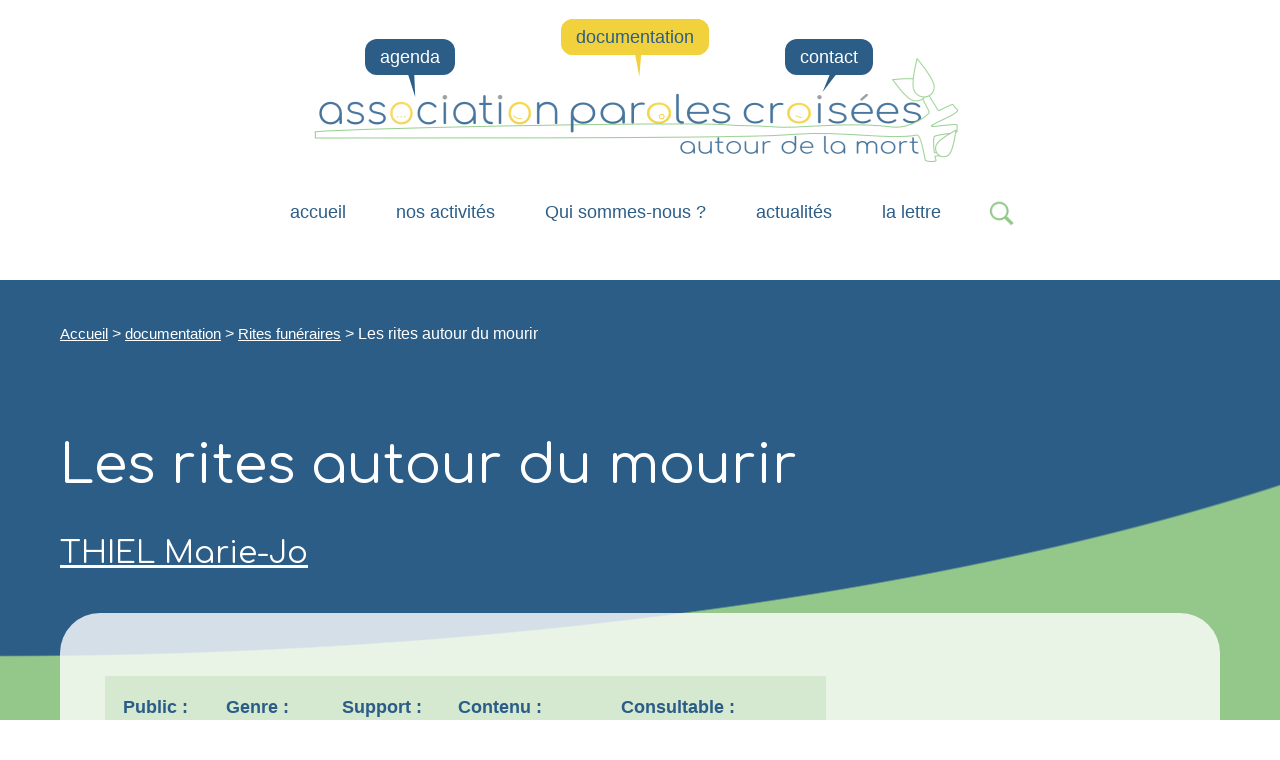

--- FILE ---
content_type: text/html; charset=utf-8
request_url: https://parolescroisees-asso.fr/Les-rites-autour-du-mourir.html
body_size: 4197
content:
<!DOCTYPE HTML>
<html class="page_article article_documentation composition_documentation ltr fr no-js" lang="fr" dir="ltr">
<head>
		<script>/*<![CDATA[*/(function(H){H.className=H.className.replace(/\bno-js\b/,'js')})(document.documentElement);/*]]>*/</script>
		
		<meta http-equiv="Content-Type" content="text/html; charset=utf-8">
		<meta name="viewport" content="width=device-width, initial-scale=1.0">

		<title>Les rites autour du mourir</title>
<meta name="description" content=" THIEL Marie-Jo, 2008, Les rites autour du mourir, Presses Universitaires de Strasbourg. 351 p. Le culte des morts, comme l&#039;art fun&#233;raire sont des ph&#233;nom&#232;nes de tous les temps et de tous les groupes humains. Ils sont le propre de l&#039;homme. L&#039;histoire nous offre des t&#233;moignages multiples et fort diff&#233;rents les uns des autres. On trouvera dans cet ouvrage les plus marquants de notre temps et de nos sensibilit&#233;s pr&#233;sentes. Les rites d&#039;aujourd&#039;hui s&#039;appuient certes sur une tradition li&#233;e aux (&#8230;) ">
<link rel="canonical" href="https://parolescroisees-asso.fr/Les-rites-autour-du-mourir.html" >
  <meta property="og:title" content="Les rites autour du mourir">
<meta property="og:type" content="article">
<meta property="og:url" content="https://parolescroisees-asso.fr/Les-rites-autour-du-mourir.html">
<meta property="og:image" content="https://parolescroisees-asso.fr/IMG/logo/logo_version_mobile.png?1677754372">
<meta property="og:description" content="THIEL Marie-Jo, 2008, Les rites autour du mourir, Presses Universitaires de Strasbourg. 351 p. Le culte des morts, comme l&#039;art fun&#233;raire sont des ph&#233;nom&#232;nes de tous les temps et de tous les groupes humains. Ils sont le propre de l&#039;homme. (&#8230;)">
<meta property="og:site_name" content="Association Paroles Croisées Autour de la Mort (APCM)">
<link rel="alternate" href="https://parolescroisees-asso.fr/Les-rites-autour-du-mourir.html" hreflang="fr" ><link rel='stylesheet' href='local/cache-css/b0249d991b8e71081a71c7e8e4d2f070.css?1750696723' type='text/css' />

<script type='text/javascript'>var var_zajax_content='content';</script><script>
var mediabox_settings={"auto_detect":true,"ns":"box","tt_img":true,"sel_g":"#documents_portfolio a[type='image\/jpeg'],#documents_portfolio a[type='image\/png'],#documents_portfolio a[type='image\/gif']","sel_c":".mediabox","str_ssStart":"Diaporama","str_ssStop":"Arr\u00eater","str_cur":"{current}\/{total}","str_prev":"Pr\u00e9c\u00e9dent","str_next":"Suivant","str_close":"Fermer","str_loading":"Chargement\u2026","str_petc":"Taper \u2019Echap\u2019 pour fermer","str_dialTitDef":"Boite de dialogue","str_dialTitMed":"Affichage d\u2019un media","splash_url":"","lity":{"skin":"_simple-dark","maxWidth":"90%","maxHeight":"90%","minWidth":"400px","minHeight":"","slideshow_speed":"2500","opacite":"0.9","defaultCaptionState":"expanded"}};
</script>
<!-- insert_head_css -->













<script type='text/javascript' src='local/cache-js/92df212d99eedf3271021433041dcd10.js?1750696722'></script>












<!-- insert_head -->






<link rel="apple-touch-icon" href="https://parolescroisees-asso.fr/local/cache-gd2/ec/dc0c35b86b0b7ecb29eba9c17af2fe.png?1749039448" >
<link rel="icon" type="image/png" href="https://parolescroisees-asso.fr/local/cache-vignettes/L32xH32/favicon-19aa7.png?1749039448" sizes="32x32">
<link rel="icon" type="image/png" href="https://parolescroisees-asso.fr/local/cache-vignettes/L96xH96/favicon-e23e7.png?1749039448" sizes="96x96">
<link rel="manifest" href="/manifest.webmanifest"><link rel="preconnect" href="https://fonts.googleapis.com">
<link rel="preconnect" href="https://fonts.gstatic.com" crossorigin>
<link href="https://fonts.googleapis.com/css2?family=Comfortaa&family=Nunito:wght@400;700&display=swap" rel="stylesheet">	</head>
	<body>
	<div id="accessibilite" style='display:none'>
	
	  <a href="accessibilite.html" accesskey="0">Accessibilité</a>
	
	  <a href="https://parolescroisees-asso.fr" accesskey="1">Aller à l'accueil</a>
	  <a href="Les-rites-autour-du-mourir.html#content" accesskey="2">Accès au contenu</a>
	  <a href="Les-rites-autour-du-mourir.html#navigation" accesskey="3">Accès au menu principal</a>
	  <a href="Les-rites-autour-du-mourir.html#footer" accesskey="4">Accès au pied de page</a>
	</div>	<div class="container rub_10 art_36 sect_1">
		<div class='header' id='header'>
	<header class="inwrap">
		<a href='https://parolescroisees-asso.fr' class="logo_site">
			<div class='logoh'><picture style="width:660px" class='paysage'>
			<img src="local/cache-vignettes/L660xH120/logoh-04048.png?1749039448" 
			srcset="local/cache-vignettes/L165xH30/logoh-ba8f5.png?1749039448 165w, local/cache-vignettes/L330xH60/logoh-474f7.png?1749039448 330w, local/cache-vignettes/L660xH120/logoh-04048.png?1749039448 660w, local/cache-vignettes/L990xH180/logoh-f6575.png?1749039448 990w, local/cache-vignettes/L1320xH240/logoh-153d7.png?1749039448 1320w"
		   sizes="660px"
		   alt="Association Paroles Crois&#233;es Autour de la Mort (APCM)"
		   data-w="660"
		   data-h="120" 
		   width="660" 
		   height="120">
			</picture></div>
			<div class='logoc'><picture style="width:153px" class='paysage'>
			<img src="local/cache-vignettes/L153xH92/logoc-fc0c0.png?1749039448" 
			srcset="local/cache-vignettes/L76xH46/logoc-029e3.png?1749039448 76w, local/cache-vignettes/L153xH92/logoc-fc0c0.png?1749039448 153w, local/cache-vignettes/L229xH138/logoc-e6c45.png?1749039448 229w, local/cache-vignettes/L302xH182/logoc-6d982.png?1749039448 302w"
		   sizes="153px"
		   alt="Association Paroles Crois&#233;es Autour de la Mort (APCM)"
		   data-w="153"
		   data-h="92" 
		   width="153" 
		   height="92">
			</picture></div>
			<div class='group'>
				<span class="site_titre nolink">Association Paroles Croisées Autour de la Mort (APCM)</span>	
				
			</div>
		</a>
		<div class="top_menus">
			<nav id='navigation' class='menuh'>
	<span class="mini_menu">&nbsp;</span>
	<ul class='menu elements_8'>
		
	<li class="accueil art off"><a href="https://parolescroisees-asso.fr">Accueil</a></li>


 
 <li class="rub_open_close rub_7 off rub"><a href="-nos-activites-.html">nos activités</a><span></span>
 
	<ul>
    
	<li class="art_29  art off"><a href="Cine-debat.html">Ciné-rencontre</a></li>	
	<li class="art_16  art off"><a href="Commission-Communication.html">Commission Communication</a></li>	
	<li class="art_26  art off"><a href="Conferences-debats.html">Conférences -débats</a></li>	
	<li class="art_27  art off"><a href="Groupe-Fin-de-vie.html">Groupe Fin de vie</a></li>	
	<li class="art_15  art off"><a href="Les-Cafes-mortels.html">Les &#171;&nbsp;Cafés mortels&nbsp;&#187;</a></li>	
	<li class="art_31  art off"><a href="Ressources-documentaires.html">Ressources documentaires</a></li>	
		</ul></li>


 

 <li class="art_5 off art"><a href="Qui-sommes-nous.html">Qui sommes-nous&nbsp;?</a></li>


 <li class="rub_3 off rub"><a href="-actualites-.html">actualités</a><span></span>



 

 <li class="art_8 off art"><a href="la-lettre.html">la lettre</a></li>


 <li class="rub_4 on rub"><a href="-documentation-.html">documentation</a><span></span>



 

 <li class="art_10 off art"><a href="agenda.html">agenda</a></li>

 

 <li class="art_2 off art"><a href="contact.html">contact</a></li>

<li class="mobileonly search off"><div><a href='https://parolescroisees-asso.fr?page=recherche'><span>recherche</span></a></div></li>		
</ul>

</nav>			 
			<div class='search_open_close'>
	<div class="formulaire_spip formulaire_recherche std accordeon accordeon_close" id="formulaire_recherche">
	<h2 class="toggle search_mobile"></h2>
	<form action="spip.php?page=recherche" method="get">
		<div class="editer-groupe">
			<input name="page" value="recherche" type="hidden"
>
			
			<label for="92c3">Rechercher :</label>
			<div class='inputs'>
			<input type="search" 
				placeholder="Rechercher :" 
				class="search text" size="20" 
				name="recherche" id="92c3" 
				autocapitalize="off" autocorrect="off"
			/><input type="submit" 
			class="btn submit" value="OK" title="Rechercher" 
			/>
			</div>
		</div>
	</form>
</div></div>
		</div>		
	</header>
</div>
		

		<div class="main_block" id="main_block">
			<div id="breadcrumb" class="breadcrumb">
	<div class='ariane inwrap'>
		<a href="https://parolescroisees-asso.fr">Accueil</a>

	
		
		
			
				
			
				 
					<span class="sep"> &gt; </span><a href='-documentation-.html'>documentation</a>
			
			
				 
					  
						<span class="sep"> &gt; </span><a href='-Rites-funeraires-.html'>Rites funéraires</a> 
						  <span class="sep"> &gt; </span><strong>Les rites autour du mourir</strong>	</div>
</div>		
			<div id="main_wrap">
				<main class="content primary" id="content"><h1 class='spip  crayon article-titre-36 '>Les rites autour du mourir</h1>
	
		
			
			
	
	<h2 class='spip'><a href="+-THIEL-Marie-Jo-+.html">THIEL Marie-Jo</a></h2>
	<div class="main crayon article-texte-36 ">
		
		
			<div  class="caracteristiques">
			<ul>
			
			
				<li><strong>Public&nbsp;:</strong>
					<ul>
					
						<li>
							adulte
						</li>
					
					</ul>
				</li>
			
			
			
				<li><strong>Genre&nbsp;:</strong>
					<ul>
					
						<li>
							analyse
						</li>
					
					</ul>
				</li>
			
			
			
				<li><strong>Support&nbsp;:</strong>
					<ul>
					
						<li>
							livre
						</li>
					
					</ul>
				</li>
			
			
			
				<li><strong>Contenu&nbsp;:</strong>
					<ul>
					
						<li>
							documentaire
						</li>
					
					</ul>
				</li>
			
			
			
				<li><strong>Consultable&nbsp;:</strong>
					<ul>
					
						<li>
							consultable sur place
						</li>
					
					</ul>
				</li>
			
			
			</ul>						
			</div>
		
	<p><strong>THIEL Marie-Jo</strong>, 2008, <i>Les rites autour du mourir</i>, Presses Universitaires de Strasbourg. 351 p.</p>
<p>Le culte des morts, comme l&#8217;art funéraire sont des phénomènes de tous les temps et de tous les groupes humains. Ils sont le propre de l&#8217;homme. L&#8217;histoire nous offre des témoignages multiples et fort différents les uns des autres. On trouvera dans cet ouvrage les plus marquants de notre temps et de nos sensibilités présentes. Les rites d&#8217;aujourd&#8217;hui s&#8217;appuient certes sur une tradition liée aux grands monothéismes, mais de nouvelles expressions et pratiques s&#8217;y ajoutent ou le transforment et qui soulèvent des questions inédites à la fois d&#8217;ordre éthique autant que juridiques, cultuelles ou culturelles.</p>
<p>Réflexions sur la mort à l’hôpital, la crémation. Les jeunes et la mort …, les rites religieux (Christianisme, Islam Judaïsme.<br class='autobr' />
Les ritualités funéraires des 18-25 ans quand un de leurs amis meurt. À côté des cérémonies officielles, sont organisées des cérémonies parallèles pour chanter, boire, crier, pleurer, s’effondrer…</p>
		
		
		 
			
		
		
		<div  class="descripteur">
			
				<ul>
				
					<li><a href='+-rites-funeraires-41-+.html' rel="nofollow">rites funéraires</a></li>
				
				</ul>						
			
		</div>
	</div></main>
			</div>
		</div>
		<div class="footer" id="footer">
	
	<footer>
		<div class="footer1">
			<div class="inwrap">
				
				<div class='coordonnees'>
					
					<div class='data'>
						
						<section class='address'>
		
			<div>
	
	
</div>		
		
		</section>
												
					</div>
				</div>
				<div>
					
				</div>
				
			
				<div class='footer_links'>	
					<div>
						<h4>à propos</h4>
						<ul>
							
								<li class="art_11  art off"><a href="agenda-11.html"  rel='nofollow' >agenda</a></li>
							
								<li class="art_12  art off"><a href="contact-12.html"  rel='nofollow' >contact</a></li>
							
								<li class="art_13  art off"><a href="qui-sommes-nous-13.html"  rel='nofollow' >qui sommes-nous</a></li>
							
						</ul>
					</div>
				</div>
			
			
				
			

			</div>
		</div>
		<div class="footer2">
			<div class="inwrap">
				<div class='footer_links'>
					<ul>
						
						<li class="art_3  art off"><a href="mentions-legales.html">mentions légales</a></li>
						
						<li class="art_4  art off"><a href="confidentialite.html">confidentialité</a></li>
						
						<li class="art_17  art off"><a href="accessibilite.html">accessibilité</a></li>
						
						
						<li class='off art'> <a href="https://parolescroisees-asso.fr?page=connexion"  class="pied_lien">Administration</a></li>
					</ul>
				</div>
				<div class="credits">
					Site réalisé de façon éco-responsable par <a href='https://www.ruebejo.fr'>rue Béjo</a>&nbsp;/&nbsp;<a href="https://causonslaverdure.com/">Causons Laverdure</a>.
				</div>
				
			</div>
		</div>
	</footer>
</div>		
	</div>
</body></html>

--- FILE ---
content_type: text/css
request_url: https://parolescroisees-asso.fr/local/cache-css/b0249d991b8e71081a71c7e8e4d2f070.css?1750696723
body_size: 15853
content:
/* compact [
	squelettes-dist/css/form.css?1739526156
	plugins-dist/mediabox/lib/lity/lity.css?1749547908
	plugins-dist/mediabox/lity/css/lity.mediabox.css?1749547908
	plugins-dist/mediabox/lity/skins/_simple-dark/lity.css?1749547908
	plugins-dist/porte_plume/css/barre_outils.css?1749547910
	local/cache-css/cssdyn-css_barre_outils_icones_css-5e005eaf.css?1750674042
	plugins/gis-5.4.0/lib/leaflet/dist/leaflet.css
	plugins/gis-5.4.0/lib/leaflet/plugins/leaflet-plugins.css
	plugins/gis-5.4.0/lib/leaflet/plugins/leaflet.markercluster.css
	plugins/gis-5.4.0/css/leaflet_nodirection.css
	plugins/rbforms.606/css/rbforms.css
	local/cache-scss/main-cssify-248f926.css?1750696723
] 76.2% */

/* squelettes-dist/css/form.css?1739526156 */
input,textarea,select,button{font-family:inherit;font-size:100%;font-weight:inherit}
legend{font-weight:700}
input[type="submit"],input.btn,input.submit,input[type="button"],input.button,input[type="image"],input.image,button{cursor:pointer}
.reponse,.error,.alert,.notice,.success,.info{padding:.8em;margin-bottom:1.5em;border:2px solid #ddd}
.error,.alert{background:#fbe3e4;color:#8a1f11;border-color:#fbc2c4}
.notice{background:#fff6bf;color:#514721;border-color:#ffd324}
.success{background:#e6efc2;color:#264409;border-color:#c6d880}
.info{background:#d5edf8;color:#205791;border-color:#92cae4}
.error a,.alert a{color:#8a1f11}
.notice a{color:#514721}
.success a{color:#264409}
.info a{color:#205791}

/* plugins-dist/mediabox/lib/lity/lity.css?1749547908 */
/*! Lity - v3.0.0-dev - 2020-04-26
* http://sorgalla.com/lity/
* Copyright (c) 2015-2020 Jan Sorgalla;Licensed MIT */
.lity-active,.lity-active body{overflow:hidden}
.lity{z-index:9990;position:fixed;top:0;right:0;bottom:0;left:0;white-space:nowrap;background:#0b0b0b;background:rgba(0,0,0,.9);outline:none!important;opacity:0;-webkit-transition:opacity .3s ease;-o-transition:opacity .3s ease;transition:opacity .3s ease}
.lity.lity-opened{opacity:1}
.lity.lity-closed{opacity:0}
.lity *{-webkit-box-sizing:border-box;-moz-box-sizing:border-box;box-sizing:border-box}
.lity-wrap{z-index:9990;position:fixed;top:0;right:0;bottom:0;left:0;text-align:center;outline:none!important}
.lity-wrap:before{content:'';display:inline-block;height:100%;vertical-align:middle;margin-right:-.25em}
.lity-loader{z-index:9991;color:#fff;position:absolute;top:50%;margin-top:-.8em;width:100%;text-align:center;font-size:14px;font-family:Arial,Helvetica,sans-serif;opacity:0;-webkit-transition:opacity .3s ease;-o-transition:opacity .3s ease;transition:opacity .3s ease}
.lity-loading .lity-loader{opacity:1}
.lity-container{z-index:9992;position:relative;text-align:left;vertical-align:middle;display:inline-block;white-space:normal;max-width:100%;max-height:100%;outline:none!important}
.lity-content{z-index:9993;width:100%;-webkit-transform:scale(1);-ms-transform:scale(1);-o-transform:scale(1);transform:scale(1);-webkit-transition:-webkit-transform .3s ease;transition:-webkit-transform .3s ease;-o-transition:-o-transform .3s ease;transition:transform .3s ease;transition:transform .3s ease,-webkit-transform .3s ease,-o-transform .3s ease}
.lity-loading .lity-content,.lity-closed .lity-content{-webkit-transform:scale(0.8);-ms-transform:scale(0.8);-o-transform:scale(0.8);transform:scale(0.8)}
.lity-content:after{content:'';position:absolute;left:0;top:0;bottom:0;display:block;right:0;width:auto;height:auto;z-index:-1;-webkit-box-shadow:0 0 8px rgba(0,0,0,.6);box-shadow:0 0 8px rgba(0,0,0,.6)}
.lity-close,.lity-close:hover,.lity-close:focus,.lity-close:active,.lity-close:visited{z-index:9994;width:35px;height:35px;position:fixed;right:0;top:0;-webkit-appearance:none;cursor:pointer;text-decoration:none;text-align:center;padding:0;color:#fff;font-style:normal;font-size:35px;font-family:Arial,Baskerville,monospace;line-height:35px;text-shadow:0 1px 2px rgba(0,0,0,.6);border:0;background:none;-webkit-box-shadow:none;box-shadow:none}
.lity-close::-moz-focus-inner{border:0;padding:0}
.lity-close:active{top:1px}
.lity-image img{max-width:100%;display:block;line-height:0;border:0}
.lity-iframe .lity-container{width:100%;max-width:964px}
.lity-iframe-container{width:100%;height:0;padding-top:56.25%;overflow:auto;pointer-events:auto;-webkit-transform:translateZ(0);transform:translateZ(0);-webkit-overflow-scrolling:touch}
.lity-iframe-container iframe{position:absolute;display:block;top:0;left:0;width:100%;height:100%;-webkit-box-shadow:0 0 8px rgba(0,0,0,.6);box-shadow:0 0 8px rgba(0,0,0,.6);background:#000}
.lity-hide{display:none}

/* plugins-dist/mediabox/lity/css/lity.mediabox.css?1749547908 */
.box_mediabox{display:block;margin:0;padding:0;width:auto;height:auto;background:none;border:0}
.box_mediabox:before{content:'';display:block;position:fixed;top:0;right:0;bottom:0;left:0;background:#000;opacity:0.9}
@media(min-width:500px){.box_mediabox .lity-container{max-width:90%;max-height:90%}}
@media(max-width:499.9px){.box_mediabox .lity-container{max-width:100%!important;max-height:100%!important}}
.box_mediabox.lity-height-set .lity-content{height:100%;min-height:0!important}
.box_mediabox.lity-image .lity-content{display:flex;justify-content:center;align-items:center}
.box_mediabox.lity-image .lity-image-figure{display:block;margin:0}
.box_mediabox.lity-image .lity-image-figure::before{content:'';display:block;position:absolute;left:0;top:0;width:100%;height:100%;z-index:-1;background-color:transparent;transition:background-color 0.25s ease-in 0.1s}
.box_mediabox.lity-image.lity-ready .lity-image-figure::before{background-color:#fff}
.lity-image-caption.min,.lity-image-caption.expanded{cursor:pointer}
.lity-image-caption.min .lity-image-caption-text{max-height:4.5rem;overflow:hidden;text-overflow:ellipsis;white-space:nowrap}
.lity-image-caption.min .spip_doc_titre,.lity-image-caption.min .spip_doc_descriptif,.lity-image-caption.min .spip_doc_credits{white-space:nowrap;overflow:hidden;text-overflow:ellipsis}
.lity-image-caption.min .spip_doc_descriptif:not(:first-child),.lity-image-caption.min .spip_doc_credits:not(:first-child){display:none}
.box_mediabox.lity-inline .lity-content,.box_mediabox.lity-ajax .lity-content{background:#fff}
.box_mediabox.lity-inline .lity-content>*,.box_mediabox.lity-ajax .lity-content-inner{overflow:auto;padding:1rem}
.box_mediabox.lity-iframe .lity-iframe-container iframe{background:#fff}
.box_mediabox.lity-height-set.lity-iframe .lity-iframe-container{height:100%;padding:0;transform:none}
.lity-active body{height:auto!important;overflow:hidden!important}
.box_mediabox.lity-loading .lity-content{background:transparent}
.box_mediabox.lity-loading .lity-content:after{display:none}
.lity-loading .box-loading{display:block;position:absolute;top:50%;left:50%;margin-top:-2.5em;margin-left:-2.5em;width:5em;height:5em}
.lity-loading .box-loading:after{content:" ";display:block;width:4em;height:4em;margin:.5em;border-radius:50%;border:.375em solid #000;border-color:#000 #fff #000 #fff;opacity:0.5;animation:lds-dual-ring 1.2s linear infinite}
@keyframes lds-dual-ring{0%{transform:rotate(0deg)}
100%{transform:rotate(360deg)}}
.box_mediabox.lity-closing:before{opacity:0}
.lity-group-progress-bar{display:none;position:fixed;bottom:0;left:0;right:0;height:.33em}
.lity-slideshow .lity-group-progress-bar{display:block}
.lity-group-progress-bar-status{position:absolute;left:0;height:100%;top:0;background:#888}
.lity-no-transition-on-open .lity-content,.lity-no-transition .lity-content{transition:none!important}
.lity-no-transition-on-open-none.lity-loading .lity-content,.lity-no-transition.lity-loading .lity-content,.lity-no-transition.lity-closed .lity-content{-webkit-transform:none!important;-ms-transform:none!important;-o-transform:none!important;transform:none!important}
.lity-transition-on-open-slide-from-right .lity-content,.lity-transition-on-open-slide-from-left .lity-content{-webkit-transform:scale(1) translateX(0);-ms-transform:scale(1) translateX(0);-o-transform:scale(1) translateX(0);transform:scale(1) translateX(0)}
.lity-transition-on-open-slide-from-right.lity-loading .lity-content{-webkit-transform:scale(1) translateX(50vw);-ms-transform:scale(1) translateX(50vw);-o-transform:scale(1) translateX(50vw);transform:scale(1) translateX(50vw)}
.lity-transition-on-open-slide-from-left.lity-loading .lity-content{-webkit-transform:scale(1) translateX(-50vw);-ms-transform:scale(1) translateX(-50vw);-o-transform:scale(1) translateX(-50vw);transform:scale(1) translateX(-50vw)}
:root{--mediabox-sidebar-width:25rem;--mediabox-sidebar-height:calc(5rem + 20%);--mediabox-sidebar-close-size:2rem}
.box_mediabox.lity-sidebar:before{opacity:0.5}
.box_mediabox.lity-sidebar .lity-wrap{display:flex}
.box_mediabox.lity-sidebar .lity-container{position:relative;transition:transform 0.3s ease-in-out}
.box_mediabox.lity-sidebar .lity-content{height:100%;width:100%;min-width:initial;min-height:initial;transition:none!important;transform:none!important;padding-block-start:var(--mediabox-sidebar-close-size)}
.box_mediabox.lity-sidebar .lity-close{position:absolute;color:inherit;width:var(--mediabox-sidebar-close-size);height:var(--mediabox-sidebar-close-size);font-size:var(--mediabox-sidebar-close-size);line-height:var(--mediabox-sidebar-close-size)}
.box_mediabox.lity-sidebar-inline .lity-container{width:var(--mediabox-sidebar-width);max-width:100vw}
.box_mediabox.lity-sidebar-start .lity-wrap{justify-content:start}
.box_mediabox.lity-sidebar-start.lity-loading .lity-container,.box_mediabox.lity-sidebar-start.lity-closing .lity-container{transform:scale(1) translateX(-100%)}
.box_mediabox.lity-sidebar-end .lity-wrap{justify-content:end}
.box_mediabox.lity-sidebar-end.lity-loading .lity-container,.box_mediabox.lity-sidebar-end.lity-closing .lity-container{transform:scale(1) translateX(100%)}
.box_mediabox.lity-sidebar-block .lity-wrap:before{margin:0}
.box_mediabox.lity-sidebar-top .lity-container,.box_mediabox.lity-sidebar-bottom .lity-container{height:var(--mediabox-sidebar-height);max-height:100vw}
.box_mediabox.lity-sidebar-top.lity-loading .lity-container,.box_mediabox.lity-sidebar-top.lity-closing .lity-container{transform:scale(1) translateY(-100%)}
.box_mediabox.lity-sidebar-bottom .lity-wrap{align-items:end}
.box_mediabox.lity-sidebar-bottom.lity-loading .lity-container,.box_mediabox.lity-sidebar-bottom.lity-closing .lity-container{transform:scale(1) translateY(100%)}

/* plugins-dist/mediabox/lity/skins/_simple-dark/lity.css?1749547908 */
.box_mediabox:before{background:#000;opacity:0.9}
.box_mediabox button[class*="lity-"]:focus{outline:2px dotted #ccc}
.lity-close,.lity-close:hover,.lity-close:active,.lity-close:focus{top:4px;right:2px;width:2.5rem;height:2.5rem;line-height:2.5rem;font-size:2.5rem;color:#fff}
.lity-group-caption .lity-group-current{display:block;position:absolute;top:-1.5rem;right:0;color:#fff;font-weight:700}
.lity-loading .lity-group-caption .lity-group-current{left:50%;margin-left:-2.125em;width:4.5em;right:auto;text-align:center;top:50%;margin-top:-1.5em;color:#fff}
.lity-loading .lity-group-start-stop{display:none}
.lity-group-start-stop{display:block;position:absolute;top:-1.5rem;left:0;width:100%;text-align:center;color:#fff;font-weight:700}
.lity-group-start-stop button{display:inline-block;border:0;padding:0;margin:0;background:none;color:#fff}
.lity-group-start-stop button b{color:transparent}
.lity-group-start-stop button b::after{content:attr(title);display:inline-block;color:#fff;padding-right:.75em}
.lity-group-start-stop .lity-stop{display:none}
.lity-slideshow .lity-group-start-stop .lity-start{display:none}
.lity-slideshow .lity-group-start-stop .lity-stop{display:inline-block}
.lity-next,.lity-previous{display:block;border:0;padding:0;margin:0;position:fixed;border-radius:50%;left:-4.75rem;text-align:center;top:50%;margin-top:-6rem;width:8rem;height:12rem;cursor:pointer;-webkit-touch-callout:none;-webkit-user-select:none;-khtml-user-select:none;-moz-user-select:none;-ms-user-select:none;user-select:none;background:rgba(0,0,0,0)}
.lity-next[disabled],.lity-previous[disabled]{display:none}
.lity-next{left:auto;right:-4.75rem;text-align:right}
.lity-next:hover,.lity-previous:hover,.lity-next:active,.lity-previous:active,.lity-next:focus,.lity-previous:focus{background:rgba(255,255,255,.05)}
.lity-next b,.lity-previous b{display:inline-block;position:absolute;top:50%;left:5.5rem;font-size:3rem;line-height:3rem;margin-top:-1.5rem;text-shadow:0 0 10px #000;color:#fff;font-style:normal;opacity:0.5}
.lity-next b{right:5.5rem;left:auto}
.lity-next:hover b,.lity-previous:hover b,.lity-next:active b,.lity-previous:active b,.lity-next:focus b,.lity-previous:focus b{display:inline-block;opacity:1}
.lity-image-caption{display:block;position:absolute;left:0;right:0;bottom:0;background:rgba(0,0,0,0.25);color:#fff;font-style:italic;padding:1rem}

/* plugins-dist/porte_plume/css/barre_outils.css?1749547910 */
.markItUpHeader{text-align:left}
.markItUp .markItUpHeader a,.markItUp .markItUpTabs a,.markItUp .markItUpFooter a{color:#000;text-decoration:none}
.markItUp{margin:5px 0;position:relative}
.markItUp .markItUpContainer{margin:0;padding:0}
.markItUp .markItUpTabs a,.markItUp .markItUpHeader a{transition:background 0.2s,color 0.2s}
.markItUp .markItUpTabs a:hover,.markItUp .markItUpTabs a:focus,.markItUp .markItUpTabs a:active,.markItUp .markItUpHeader ul a.active,.markItUp .markItUpHeader ul a:focus,.markItUp .markItUpHeader ul a:focus-within,.markItUp .markItUpHeader ul a:active,.markItUp .markItUpHeader ul a:hover{background-color:var(--spip-color-theme-lightest,hsla(0,0%,0%,0.05));outline:none!important}
.markItUp .markItUpTabs{text-align:right;position:absolute;right:10px;clear:right;z-index:5}
.markItUp .markItUpTabs a{display:block;float:right;padding:1em .5em;position:relative;font-size:.9em}
.markItUp .markItUpTabs a.on:after,.markItUp .markItUpTabs a:hover:after,.markItUp .markItUpTabs a:focus:after,.markItUp .markItUpTabs a:active:after{content:'';display:block;position:absolute;left:0;right:0;bottom:-2px;border-bottom:2px solid var(--spip-color-theme,hsla(0,0%,0%,0.66))}
.markItUp .markItUpHeader{display:block;margin:0;padding:0;min-height:3.2em;background:white;border:1px solid #ddd;border-color:var(--spip-form-border-color,hsla(0,0%,0%,0.15));border-bottom-color:var(--spip-form-border-color,hsla(0,0%,0%,0.15));border-radius:var(--spip-form-border-radius,6px) var(--spip-form-border-radius,6px) 0 0}
.markItUp .markItUpHeader:after{content:"\0020";display:block;height:0;clear:both;visibility:hidden;overflow:hidden}
.lte7 .markItUp .markItUpHeader ul{height:3.2em}
.markItUp .markItUpHeader ul{display:block;margin:0!important;padding:0}
.markItUp .markItUpHeader ul li{list-style:none;float:left;position:relative;clear:none;border:0;margin:0;padding:0;overflow:visible}
.markItUp .markItUpHeader ul li:first-child{padding-top:0}
.markItUp .markItUpHeader ul a{clear:none;display:block;margin:0;padding:1.05em .5em}
.markItUp .markItUpHeader ul a em{display:block;background-repeat:no-repeat;width:1rem;height:1rem;text-indent:-10000px}
.markItUp .markItUpHeader > ul > li:first-child > a{padding-left:10px}
.markItUp .markItUpHeader ul .markItUpDropMenu ul{display:none;position:absolute;top:3.15em;width:8rem;z-index:3}
.markItUp .markItUpHeader ul .markItUpDropMenu ul.expanded{display:block;width:12em}
.markItUp .markItUpHeader ul .markItUpDropMenu ul li{float:left;margin-right:0;background-color:white}
.markItUp .markItUpHeader ul .markItUpDropMenu ul a{background-color:var(--spip-color-theme-lightest,hsla(0,0%,0%,0.05))}
.markItUp .markItUpHeader ul .markItUpDropMenu ul a:hover,.markItUp .markItUpHeader ul .markItUpDropMenu ul a:focus,.markItUp .markItUpHeader ul .markItUpDropMenu ul a:active{background-color:var(--spip-color-theme-lighter,hsla(0,0%,0%,0.15))}
.lte8 .markItUp .markItUpHeader ul .markItUpDropMenu ul{padding-top:0;border-top:1px solid #ccc}
.markItUp .markItUpHeader ul ul .markItUpDropMenu{background:#F5F5F5 url('//parolescroisees-asso.fr/plugins-dist/porte_plume/css/img/submenu.png') no-repeat 50% 50%}
.markItUp .markItUpHeader ul ul .separateur{margin:0;border:0}
.markItUp .markItUpEditor{clear:both;display:block;overflow:auto;margin:0}
.markItUp .markItUpEditor#text_area{height:300px;border-color:var(--spip-form-border-color,hsla(0,0%,0%,0.15));border-top:0}
.markItUp .markItUpPreview{clear:both;border:1px solid #ddd;border-color:var(--spip-form-border-color,hsla(0,0%,0%,0.15));border-top:0;background:#fff;overflow:auto;padding:1em}
.markItUp .preview p{margin-bottom:1em}
.markItUp .preview ul{margin-bottom:1em;margin-top:.5em}
.markItUp .preview li{border:none;padding:1px}
.markItUp .preview .cadre ol,.markItUp .preview .cadre ul{padding:.5em}
.markItUp .markItUpContainer.fullscreen{position:fixed;top:0;left:0;height:100%;width:100%;background:#DDD;z-index:1002}
.markItUp .fullscreen .markItUpHeader{position:absolute;top:0;right:50%;width:50%;max-width:40em;display:block!important}
.markItUp .fullscreen .markItUpEditor,.markItUp .fullscreen .markItUpPreview{margin-top:3.4em;top:0;width:50%;max-width:40em;height:95%!important;display:block!important;border:0}
.markItUp .fullscreen .markItUpEditor{position:absolute!important;right:50%}
.markItUp .fullscreen .markItUpPreview{position:absolute;left:50%;-moz-box-sizing:border-box;-webkit-box-sizing:border-box;box-sizing:border-box;border-left:1px solid #eee;border-left-color:hsla(0,0%,0%,0.1)}
.markItUp .fullscreen .markItUpTabs{position:absolute;left:50%;width:50%;max-width:40em}
.markItUp .fullscreen .markItUpTabs .previsuVoir,.markItUp .fullscreen .markItUpTabs .previsuEditer,.markItUp .fullscreen .markItUpFooter{display:none}
.markItUp .markItUpTabs .fullscreen{text-indent:-1000em;text-align:left;background-image:url('//parolescroisees-asso.fr/plugins-dist/porte_plume/css/img/arrow_out.svg')!important;background-position:center center!important;background-repeat:no-repeat!important;-moz-box-sizing:content-box;-webkit-box-sizing:content-box;box-sizing:content-box;width:16px}
.markItUp .fullscreen .markItUpTabs .fullscreen{background-image:url('//parolescroisees-asso.fr/plugins-dist/porte_plume/css/img/arrow_in.svg')!important}
.markItUp .markItUpFooter{margin:0;padding:0;width:100%}
.markItUp .markItUpResizeHandle{overflow:hidden;width:21px;height:6px;margin-left:auto;margin-right:auto;background-image:url('//parolescroisees-asso.fr/plugins-dist/porte_plume/css/img/handle.svg');cursor:ns-resize}

/* local/cache-css/cssdyn-css_barre_outils_icones_css-5e005eaf.css?1750674042 */
.markItUp .outil_header1>a>em{background-image:url(//parolescroisees-asso.fr/plugins-dist/porte_plume/icones_barre/spt-v1.svg);background-position:-2px -2px}
.markItUp .outil_bold>a>em{background-image:url(//parolescroisees-asso.fr/plugins-dist/porte_plume/icones_barre/spt-v1.svg);background-position:-2px -22px}
.markItUp .outil_italic>a>em{background-image:url(//parolescroisees-asso.fr/plugins-dist/porte_plume/icones_barre/spt-v1.svg);background-position:-2px -42px}
.markItUp .outil_stroke_through>a>em{background-image:url(//parolescroisees-asso.fr/plugins-dist/porte_plume/icones_barre/spt-v1.svg);background-position:-2px -62px}
.markItUp .outil_liste_ul>a>em{background-image:url(//parolescroisees-asso.fr/plugins-dist/porte_plume/icones_barre/spt-v1.svg);background-position:-2px -442px}
.markItUp .outil_liste_ol>a>em{background-image:url(//parolescroisees-asso.fr/plugins-dist/porte_plume/icones_barre/spt-v1.svg);background-position:-2px -462px}
.markItUp .outil_indenter>a>em{background-image:url(//parolescroisees-asso.fr/plugins-dist/porte_plume/icones_barre/spt-v1.svg);background-position:-2px -482px}
.markItUp .outil_desindenter>a>em{background-image:url(//parolescroisees-asso.fr/plugins-dist/porte_plume/icones_barre/spt-v1.svg);background-position:-2px -502px}
.markItUp .outil_quote>a>em{background-image:url(//parolescroisees-asso.fr/plugins-dist/porte_plume/icones_barre/spt-v1.svg);background-position:-2px -302px}
.markItUp .outil_poesie>a>em{background-image:url(//parolescroisees-asso.fr/plugins-dist/porte_plume/icones_barre/spt-v1.svg);background-position:-2px -322px}
.markItUp .outil_link>a>em{background-image:url(//parolescroisees-asso.fr/plugins-dist/porte_plume/icones_barre/spt-v1.svg);background-position:-2px -342px}
.markItUp .outil_notes>a>em{background-image:url(//parolescroisees-asso.fr/plugins-dist/porte_plume/icones_barre/spt-v1.svg);background-position:-2px -362px}
.markItUp .outil_guillemets>a>em{background-image:url(//parolescroisees-asso.fr/plugins-dist/porte_plume/icones_barre/spt-v1.svg);background-position:-2px -522px}
.markItUp .outil_guillemets_simples>a>em{background-image:url(//parolescroisees-asso.fr/plugins-dist/porte_plume/icones_barre/spt-v1.svg);background-position:-2px -542px}
.markItUp .outil_guillemets_de>a>em{background-image:url(//parolescroisees-asso.fr/plugins-dist/porte_plume/icones_barre/spt-v1.svg);background-position:-2px -562px}
.markItUp .outil_guillemets_de_simples>a>em{background-image:url(//parolescroisees-asso.fr/plugins-dist/porte_plume/icones_barre/spt-v1.svg);background-position:-2px -582px}
.markItUp .outil_guillemets_uniques>a>em{background-image:url(//parolescroisees-asso.fr/plugins-dist/porte_plume/icones_barre/spt-v1.svg);background-position:-2px -602px}
.markItUp .outil_caracteres>a>em{background-image:url(//parolescroisees-asso.fr/plugins-dist/porte_plume/icones_barre/spt-v1.svg);background-position:-2px -282px}
.markItUp .outil_a_maj_grave>a>em{background-image:url(//parolescroisees-asso.fr/plugins-dist/porte_plume/icones_barre/spt-v1.svg);background-position:-2px -162px}
.markItUp .outil_e_maj_aigu>a>em{background-image:url(//parolescroisees-asso.fr/plugins-dist/porte_plume/icones_barre/spt-v1.svg);background-position:-2px -202px}
.markItUp .outil_e_maj_grave>a>em{background-image:url(//parolescroisees-asso.fr/plugins-dist/porte_plume/icones_barre/spt-v1.svg);background-position:-2px -222px}
.markItUp .outil_aelig>a>em{background-image:url(//parolescroisees-asso.fr/plugins-dist/porte_plume/icones_barre/spt-v1.svg);background-position:-2px -142px}
.markItUp .outil_aelig_maj>a>em{background-image:url(//parolescroisees-asso.fr/plugins-dist/porte_plume/icones_barre/spt-v1.svg);background-position:-2px -122px}
.markItUp .outil_oe>a>em{background-image:url(//parolescroisees-asso.fr/plugins-dist/porte_plume/icones_barre/spt-v1.svg);background-position:-2px -262px}
.markItUp .outil_oe_maj>a>em{background-image:url(//parolescroisees-asso.fr/plugins-dist/porte_plume/icones_barre/spt-v1.svg);background-position:-2px -242px}
.markItUp .outil_ccedil_maj>a>em{background-image:url(//parolescroisees-asso.fr/plugins-dist/porte_plume/icones_barre/spt-v1.svg);background-position:-2px -182px}
.markItUp .outil_uppercase>a>em{background-image:url(//parolescroisees-asso.fr/plugins-dist/porte_plume/icones_barre/spt-v1.svg);background-position:-2px -82px}
.markItUp .outil_lowercase>a>em{background-image:url(//parolescroisees-asso.fr/plugins-dist/porte_plume/icones_barre/spt-v1.svg);background-position:-2px -102px}
.markItUp .outil_code>a>em{background-image:url(//parolescroisees-asso.fr/plugins-dist/porte_plume/icones_barre/spt-v1.svg);background-position:-2px -382px}
.markItUp .outil_cadre>a>em{background-image:url(//parolescroisees-asso.fr/plugins-dist/porte_plume/icones_barre/spt-v1.svg);background-position:-2px -402px}
.markItUp .outil_clean>a>em{background-image:url(//parolescroisees-asso.fr/plugins-dist/porte_plume/icones_barre/spt-v1.svg);background-position:-2px -422px}
.markItUp .outil_preview>a>em{background-image:url(//parolescroisees-asso.fr/plugins-dist/porte_plume/icones_barre/spt-v1.svg);background-position:-2px -622px}
.ajaxLoad{position:relative}
.ajaxLoad:after{content:"";display:block;width:5em;height:5em;border:1px solid #eee;background:#fff url('//parolescroisees-asso.fr/prive/images/loader.svg') center no-repeat;background-size:50%;opacity:0.5;position:absolute;left:50%;top:50%;margin-left:-2.5em;margin-top:-2.5em}
.fullscreen .ajaxLoad:after{position:fixed;left:75%}

/* plugins/gis-5.4.0/lib/leaflet/dist/leaflet.css */
.leaflet-pane,.leaflet-tile,.leaflet-marker-icon,.leaflet-marker-shadow,.leaflet-tile-container,.leaflet-pane > svg,.leaflet-pane > canvas,.leaflet-zoom-box,.leaflet-image-layer,.leaflet-layer{position:absolute;left:0;top:0}
.leaflet-container{overflow:hidden}
.leaflet-tile,.leaflet-marker-icon,.leaflet-marker-shadow{-webkit-user-select:none;-moz-user-select:none;user-select:none;-webkit-user-drag:none}
.leaflet-tile::selection{background:transparent}
.leaflet-safari .leaflet-tile{image-rendering:-webkit-optimize-contrast}
.leaflet-safari .leaflet-tile-container{width:1600px;height:1600px;-webkit-transform-origin:0 0}
.leaflet-marker-icon,.leaflet-marker-shadow{display:block}
.leaflet-container .leaflet-overlay-pane svg{max-width:none!important;max-height:none!important}
.leaflet-container .leaflet-marker-pane img,.leaflet-container .leaflet-shadow-pane img,.leaflet-container .leaflet-tile-pane img,.leaflet-container img.leaflet-image-layer,.leaflet-container .leaflet-tile{max-width:none!important;max-height:none!important;width:auto;padding:0}
.leaflet-container img.leaflet-tile{mix-blend-mode:plus-lighter}
.leaflet-container.leaflet-touch-zoom{-ms-touch-action:pan-x pan-y;touch-action:pan-x pan-y}
.leaflet-container.leaflet-touch-drag{-ms-touch-action:pinch-zoom;touch-action:none;touch-action:pinch-zoom}
.leaflet-container.leaflet-touch-drag.leaflet-touch-zoom{-ms-touch-action:none;touch-action:none}
.leaflet-container{-webkit-tap-highlight-color:transparent}
.leaflet-container a{-webkit-tap-highlight-color:rgba(51,181,229,0.4)}
.leaflet-tile{filter:inherit;visibility:hidden}
.leaflet-tile-loaded{visibility:inherit}
.leaflet-zoom-box{width:0;height:0;-moz-box-sizing:border-box;box-sizing:border-box;z-index:800}
.leaflet-overlay-pane svg{-moz-user-select:none}
.leaflet-pane{z-index:400}
.leaflet-tile-pane{z-index:200}
.leaflet-overlay-pane{z-index:400}
.leaflet-shadow-pane{z-index:500}
.leaflet-marker-pane{z-index:600}
.leaflet-tooltip-pane{z-index:650}
.leaflet-popup-pane{z-index:700}
.leaflet-map-pane canvas{z-index:100}
.leaflet-map-pane svg{z-index:200}
.leaflet-vml-shape{width:1px;height:1px}
.lvml{behavior:url(#default#VML);display:inline-block;position:absolute}
.leaflet-control{position:relative;z-index:800;pointer-events:visiblePainted;pointer-events:auto}
.leaflet-top,.leaflet-bottom{position:absolute;z-index:1000;pointer-events:none}
.leaflet-top{top:0}
.leaflet-right{right:0}
.leaflet-bottom{bottom:0}
.leaflet-left{left:0}
.leaflet-control{float:left;clear:both}
.leaflet-right .leaflet-control{float:right}
.leaflet-top .leaflet-control{margin-top:10px}
.leaflet-bottom .leaflet-control{margin-bottom:10px}
.leaflet-left .leaflet-control{margin-left:10px}
.leaflet-right .leaflet-control{margin-right:10px}
.leaflet-fade-anim .leaflet-popup{opacity:0;-webkit-transition:opacity 0.2s linear;-moz-transition:opacity 0.2s linear;transition:opacity 0.2s linear}
.leaflet-fade-anim .leaflet-map-pane .leaflet-popup{opacity:1}
.leaflet-zoom-animated{-webkit-transform-origin:0 0;-ms-transform-origin:0 0;transform-origin:0 0}
svg.leaflet-zoom-animated{will-change:transform}
.leaflet-zoom-anim .leaflet-zoom-animated{-webkit-transition:-webkit-transform 0.25s cubic-bezier(0,0,0.25,1);-moz-transition:-moz-transform 0.25s cubic-bezier(0,0,0.25,1);transition:transform 0.25s cubic-bezier(0,0,0.25,1)}
.leaflet-zoom-anim .leaflet-tile,.leaflet-pan-anim .leaflet-tile{-webkit-transition:none;-moz-transition:none;transition:none}
.leaflet-zoom-anim .leaflet-zoom-hide{visibility:hidden}
.leaflet-interactive{cursor:pointer}
.leaflet-grab{cursor:-webkit-grab;cursor:-moz-grab;cursor:grab}
.leaflet-crosshair,.leaflet-crosshair .leaflet-interactive{cursor:crosshair}
.leaflet-popup-pane,.leaflet-control{cursor:auto}
.leaflet-dragging .leaflet-grab,.leaflet-dragging .leaflet-grab .leaflet-interactive,.leaflet-dragging .leaflet-marker-draggable{cursor:move;cursor:-webkit-grabbing;cursor:-moz-grabbing;cursor:grabbing}
.leaflet-marker-icon,.leaflet-marker-shadow,.leaflet-image-layer,.leaflet-pane > svg path,.leaflet-tile-container{pointer-events:none}
.leaflet-marker-icon.leaflet-interactive,.leaflet-image-layer.leaflet-interactive,.leaflet-pane > svg path.leaflet-interactive,svg.leaflet-image-layer.leaflet-interactive path{pointer-events:visiblePainted;pointer-events:auto}
.leaflet-container{background:#ddd;outline-offset:1px}
.leaflet-container a{color:#0078A8}
.leaflet-zoom-box{border:2px dotted #38f;background:rgba(255,255,255,0.5)}
.leaflet-container{font-family:"Helvetica Neue",Arial,Helvetica,sans-serif;font-size:12px;font-size:.75rem;line-height:1.5}
.leaflet-bar{box-shadow:0 1px 5px rgba(0,0,0,0.65);border-radius:4px}
.leaflet-bar a{background-color:#fff;border-bottom:1px solid #ccc;width:26px;height:26px;line-height:26px;display:block;text-align:center;text-decoration:none;color:black}
.leaflet-bar a,.leaflet-control-layers-toggle{background-position:50% 50%;background-repeat:no-repeat;display:block}
.leaflet-bar a:hover,.leaflet-bar a:focus{background-color:#f4f4f4}
.leaflet-bar a:first-child{border-top-left-radius:4px;border-top-right-radius:4px}
.leaflet-bar a:last-child{border-bottom-left-radius:4px;border-bottom-right-radius:4px;border-bottom:none}
.leaflet-bar a.leaflet-disabled{cursor:default;background-color:#f4f4f4;color:#bbb}
.leaflet-touch .leaflet-bar a{width:30px;height:30px;line-height:30px}
.leaflet-touch .leaflet-bar a:first-child{border-top-left-radius:2px;border-top-right-radius:2px}
.leaflet-touch .leaflet-bar a:last-child{border-bottom-left-radius:2px;border-bottom-right-radius:2px}
.leaflet-control-zoom-in,.leaflet-control-zoom-out{font:bold 18px 'Lucida Console',Monaco,monospace;text-indent:1px}
.leaflet-touch .leaflet-control-zoom-in,.leaflet-touch .leaflet-control-zoom-out{font-size:22px}
.leaflet-control-layers{box-shadow:0 1px 5px rgba(0,0,0,0.4);background:#fff;border-radius:5px}
.leaflet-control-layers-toggle{background-image:url('//parolescroisees-asso.fr/plugins/gis-5.4.0/lib/leaflet/dist/images/layers.png');width:36px;height:36px}
.leaflet-retina .leaflet-control-layers-toggle{background-image:url('//parolescroisees-asso.fr/plugins/gis-5.4.0/lib/leaflet/dist/images/layers-2x.png');background-size:26px 26px}
.leaflet-touch .leaflet-control-layers-toggle{width:44px;height:44px}
.leaflet-control-layers .leaflet-control-layers-list,.leaflet-control-layers-expanded .leaflet-control-layers-toggle{display:none}
.leaflet-control-layers-expanded .leaflet-control-layers-list{display:block;position:relative}
.leaflet-control-layers-expanded{padding:6px 10px 6px 6px;color:#333;background:#fff}
.leaflet-control-layers-scrollbar{overflow-y:scroll;overflow-x:hidden;padding-right:5px}
.leaflet-control-layers-selector{margin-top:2px;position:relative;top:1px}
.leaflet-control-layers label{display:block;font-size:13px;font-size:1.08333em}
.leaflet-control-layers-separator{height:0;border-top:1px solid #ddd;margin:5px -10px 5px -6px}
.leaflet-default-icon-path{background-image:url('//parolescroisees-asso.fr/plugins/gis-5.4.0/lib/leaflet/dist/images/marker-icon.png')}
.leaflet-container .leaflet-control-attribution{background:#fff;background:rgba(255,255,255,0.8);margin:0}
.leaflet-control-attribution,.leaflet-control-scale-line{padding:0 5px;color:#333;line-height:1.4}
.leaflet-control-attribution a{text-decoration:none}
.leaflet-control-attribution a:hover,.leaflet-control-attribution a:focus{text-decoration:underline}
.leaflet-attribution-flag{display:inline!important;vertical-align:baseline!important;width:1em;height:.6669em}
.leaflet-left .leaflet-control-scale{margin-left:5px}
.leaflet-bottom .leaflet-control-scale{margin-bottom:5px}
.leaflet-control-scale-line{border:2px solid #777;border-top:none;line-height:1.1;padding:2px 5px 1px;white-space:nowrap;-moz-box-sizing:border-box;box-sizing:border-box;background:rgba(255,255,255,0.8);text-shadow:1px 1px #fff}
.leaflet-control-scale-line:not(:first-child){border-top:2px solid #777;border-bottom:none;margin-top:-2px}
.leaflet-control-scale-line:not(:first-child):not(:last-child){border-bottom:2px solid #777}
.leaflet-touch .leaflet-control-attribution,.leaflet-touch .leaflet-control-layers,.leaflet-touch .leaflet-bar{box-shadow:none}
.leaflet-touch .leaflet-control-layers,.leaflet-touch .leaflet-bar{border:2px solid rgba(0,0,0,0.2);background-clip:padding-box}
.leaflet-popup{position:absolute;text-align:center;margin-bottom:20px}
.leaflet-popup-content-wrapper{padding:1px;text-align:left;border-radius:12px}
.leaflet-popup-content{margin:13px 24px 13px 20px;line-height:1.3;font-size:13px;font-size:1.08333em;min-height:1px}
.leaflet-popup-content p{margin:17px 0;margin:1.3em 0}
.leaflet-popup-tip-container{width:40px;height:20px;position:absolute;left:50%;margin-top:-1px;margin-left:-20px;overflow:hidden;pointer-events:none}
.leaflet-popup-tip{width:17px;height:17px;padding:1px;margin:-10px auto 0;pointer-events:auto;-webkit-transform:rotate(45deg);-moz-transform:rotate(45deg);-ms-transform:rotate(45deg);transform:rotate(45deg)}
.leaflet-popup-content-wrapper,.leaflet-popup-tip{background:white;color:#333;box-shadow:0 3px 14px rgba(0,0,0,0.4)}
.leaflet-container a.leaflet-popup-close-button{position:absolute;top:0;right:0;border:none;text-align:center;width:24px;height:24px;font:16px/24px Tahoma,Verdana,sans-serif;color:#757575;text-decoration:none;background:transparent}
.leaflet-container a.leaflet-popup-close-button:hover,.leaflet-container a.leaflet-popup-close-button:focus{color:#585858}
.leaflet-popup-scrolled{overflow:auto}
.leaflet-oldie .leaflet-popup-content-wrapper{-ms-zoom:1}
.leaflet-oldie .leaflet-popup-tip{width:24px;margin:0 auto;-ms-filter:"progid:DXImageTransform.Microsoft.Matrix(M11=0.70710678,M12=0.70710678,M21=-0.70710678,M22=0.70710678)";filter:progid:DXImageTransform.Microsoft.Matrix(M11=0.70710678,M12=0.70710678,M21=-0.70710678,M22=0.70710678)}
.leaflet-oldie .leaflet-control-zoom,.leaflet-oldie .leaflet-control-layers,.leaflet-oldie .leaflet-popup-content-wrapper,.leaflet-oldie .leaflet-popup-tip{border:1px solid #999}
.leaflet-div-icon{background:#fff;border:1px solid #666}
.leaflet-tooltip{position:absolute;padding:6px;background-color:#fff;border:1px solid #fff;border-radius:3px;color:#222;white-space:nowrap;-webkit-user-select:none;-moz-user-select:none;-ms-user-select:none;user-select:none;pointer-events:none;box-shadow:0 1px 3px rgba(0,0,0,0.4)}
.leaflet-tooltip.leaflet-interactive{cursor:pointer;pointer-events:auto}
.leaflet-tooltip-top:before,.leaflet-tooltip-bottom:before,.leaflet-tooltip-left:before,.leaflet-tooltip-right:before{position:absolute;pointer-events:none;border:6px solid transparent;background:transparent;content:""}
.leaflet-tooltip-bottom{margin-top:6px}
.leaflet-tooltip-top{margin-top:-6px}
.leaflet-tooltip-bottom:before,.leaflet-tooltip-top:before{left:50%;margin-left:-6px}
.leaflet-tooltip-top:before{bottom:0;margin-bottom:-12px;border-top-color:#fff}
.leaflet-tooltip-bottom:before{top:0;margin-top:-12px;margin-left:-6px;border-bottom-color:#fff}
.leaflet-tooltip-left{margin-left:-6px}
.leaflet-tooltip-right{margin-left:6px}
.leaflet-tooltip-left:before,.leaflet-tooltip-right:before{top:50%;margin-top:-6px}
.leaflet-tooltip-left:before{right:0;margin-right:-12px;border-left-color:#fff}
.leaflet-tooltip-right:before{left:0;margin-left:-12px;border-right-color:#fff}
@media print{.leaflet-control{-webkit-print-color-adjust:exact;print-color-adjust:exact}}

/* plugins/gis-5.4.0/lib/leaflet/plugins/leaflet-plugins.css */
.fullscreen-icon{background-image:url('//parolescroisees-asso.fr/plugins/gis-5.4.0/lib/leaflet/plugins/images/icon-fullscreen.svg');background-size:26px 52px}
.fullscreen-icon.leaflet-fullscreen-on{background-position:0 -26px}
.leaflet-touch .fullscreen-icon{background-position:2px 2px}
.leaflet-touch .fullscreen-icon.leaflet-fullscreen-on{background-position:2px -24px}
.leaflet-container:-webkit-full-screen{width:100%!important;height:100%!important;z-index:99999}
.leaflet-container:fullscreen{width:100%!important;height:100%!important;z-index:99999}
.leaflet-pseudo-fullscreen{position:fixed!important;width:100%!important;height:100%!important;top:0!important;left:0!important;z-index:99999}
.leaflet-control-minimap{border:solid rgba(255,255,255,1) 4px;box-shadow:0 1px 5px rgba(0,0,0,0.65);border-radius:3px;background:#f8f8f9;transition:all .6s}
.leaflet-control-minimap a{background-color:rgba(255,255,255,1);background-repeat:no-repeat;z-index:99999;transition:all .6s}
.leaflet-control-minimap a.minimized-bottomright{-webkit-transform:rotate(180deg);transform:rotate(180deg);border-radius:0px}
.leaflet-control-minimap a.minimized-topleft{-webkit-transform:rotate(0deg);transform:rotate(0deg);border-radius:0px}
.leaflet-control-minimap a.minimized-bottomleft{-webkit-transform:rotate(270deg);transform:rotate(270deg);border-radius:0px}
.leaflet-control-minimap a.minimized-topright{-webkit-transform:rotate(90deg);transform:rotate(90deg);border-radius:0px}
.leaflet-control-minimap-toggle-display{background-image:url('//parolescroisees-asso.fr/plugins/gis-5.4.0/lib/leaflet/plugins/images/toggle.svg');background-size:cover;position:absolute;border-radius:3px 0px 0px 0px}
.leaflet-oldie .leaflet-control-minimap-toggle-display{background-image:url('//parolescroisees-asso.fr/plugins/gis-5.4.0/lib/leaflet/plugins/images/toggle.png')}
.leaflet-control-minimap-toggle-display-bottomright{bottom:0;right:0}
.leaflet-control-minimap-toggle-display-topleft{top:0;left:0;-webkit-transform:rotate(180deg);transform:rotate(180deg)}
.leaflet-control-minimap-toggle-display-bottomleft{bottom:0;left:0;-webkit-transform:rotate(90deg);transform:rotate(90deg)}
.leaflet-control-minimap-toggle-display-topright{top:0;right:0;-webkit-transform:rotate(270deg);transform:rotate(270deg)}
.leaflet-oldie .leaflet-control-minimap{border:1px solid #999}
.leaflet-oldie .leaflet-control-minimap a{background-color:#fff}
.leaflet-oldie .leaflet-control-minimap a.minimized{filter:progid:DXImageTransform.Microsoft.BasicImage(rotation=2)}
.leaflet-bar a:focus,.leaflet-bar a:active{background-color:#f4f4f4!important;outline:none;color:inherit!important;border-color:inherit!important}

/* plugins/gis-5.4.0/lib/leaflet/plugins/leaflet.markercluster.css */
.leaflet-cluster-anim .leaflet-marker-icon,.leaflet-cluster-anim .leaflet-marker-shadow{-webkit-transition:-webkit-transform 0.3s ease-out,opacity 0.3s ease-in;-moz-transition:-moz-transform 0.3s ease-out,opacity 0.3s ease-in;-o-transition:-o-transform 0.3s ease-out,opacity 0.3s ease-in;transition:transform 0.3s ease-out,opacity 0.3s ease-in}
.leaflet-cluster-spider-leg{-webkit-transition:-webkit-stroke-dashoffset 0.3s ease-out,-webkit-stroke-opacity 0.3s ease-in;-moz-transition:-moz-stroke-dashoffset 0.3s ease-out,-moz-stroke-opacity 0.3s ease-in;-o-transition:-o-stroke-dashoffset 0.3s ease-out,-o-stroke-opacity 0.3s ease-in;transition:stroke-dashoffset 0.3s ease-out,stroke-opacity 0.3s ease-in}
.marker-cluster-small{background-color:rgba(181,226,140,0.6)}
.marker-cluster-small div{background-color:rgba(110,204,57,0.6)}
.marker-cluster-medium{background-color:rgba(241,211,87,0.6)}
.marker-cluster-medium div{background-color:rgba(240,194,12,0.6)}
.marker-cluster-large{background-color:rgba(253,156,115,0.6)}
.marker-cluster-large div{background-color:rgba(241,128,23,0.6)}
.leaflet-oldie .marker-cluster-small{background-color:rgb(181,226,140)}
.leaflet-oldie .marker-cluster-small div{background-color:rgb(110,204,57)}
.leaflet-oldie .marker-cluster-medium{background-color:rgb(241,211,87)}
.leaflet-oldie .marker-cluster-medium div{background-color:rgb(240,194,12)}
.leaflet-oldie .marker-cluster-large{background-color:rgb(253,156,115)}
.leaflet-oldie .marker-cluster-large div{background-color:rgb(241,128,23)}
.marker-cluster{background-clip:padding-box;border-radius:20px}
.marker-cluster div{width:30px;height:30px;margin-left:5px;margin-top:5px;text-align:center;border-radius:15px;font:12px "Helvetica Neue",Arial,Helvetica,sans-serif}
.marker-cluster span{line-height:30px}

/* plugins/gis-5.4.0/css/leaflet_nodirection.css */
.leaflet-map-pane,.leaflet-tile,.leaflet-marker-icon,.leaflet-marker-shadow,.leaflet-tile-pane,.leaflet-tile-container,.leaflet-overlay-pane,.leaflet-shadow-pane,.leaflet-marker-pane,.leaflet-popup-pane,.leaflet-overlay-pane svg,.leaflet-zoom-box,.leaflet-image-layer,.leaflet-layer{position:absolute;left:0;top:0;right:auto}
.leaflet-tooltip{max-width:30em;overflow:hidden;text-overflow:ellipsis}

/* plugins/rbforms.606/css/rbforms.css */
.frm{position:relative;display:flex;flex-flow:row wrap;justify-content:flex-start;align-content:flex-start;align-items:flex-start;gap:1em;margin-bottom:2em}
.frm > div.message{flex:1 1 100%!important}
.frm > div.message ul{padding-left:1em}
.frm > div{flex:1 1 100%;max-width:100%}
.frm > div > label{display:block}
.frm .input_field input,.frm .text_field textarea{border-radius:3px;border:1px solid #999;padding:.25em}
.frm .input_field input.non_valide,.frm .text_field textarea.non_valide{border:1px solid red}
.frm .input_field input:focus,.frm .text_field textarea:focus{border:3px solid #0074E8;outline:none}
.frm fieldset{border-radius:3px;border:1px solid #999;padding:1em;margin-bottom:1em;flex:0 1 500px;max-width:100%}
.frm fieldset > legend{font-weight:700;margin:0 1em;padding:0 1em}
.frm fieldset .input_field input{width:calc(320px - 2em)}
.frm span.obligatoire{color:red;font-weight:700}
.frm .bouton input{padding:.25em 1.5em;cursor:pointer;white-space:normal;border-radius:3px;border:1px solid #999;background-color:#ccc}
.frm .bouton input:hover{background-color:#bbb}
.frm .input_field input{width:320px;max-width:100%}
.frm .input_field input.intfield{width:7em}
.frm textarea{width:320px;height:8em;max-width:100%}
.frm .input_field input.non_valide,.frm .input_field input.invalid,.frm textarea.non_valide,.frm textarea.invalid{border:1px solid red}
.frm .option_field .select2 .select2-selection .invalid{border-color:red}
.frm .select2-results__option{min-height:2em}
.frm .select2-selection__rendered{width:max-content!important;padding-left:3px!important;padding-right:0!important}
.frm .option_field.add .select2{margin-right:1em}
.frm .option_field .option_add{vertical-align:baseline;display:inline-block}
.frm .option_field.invalid .select2-selection{border-color:red}
.frm > div.m_field.checkbox_field .wrapper{border-radius:3px;border:1px solid #999;background:#fcfcfc;display:inline-flex;justify-content:flex-start;align-items:center;padding:2px 5px 2px 0;width:auto}
.frm > div.m_field.checkbox_field .checkbox_options{display:flex;flex-flow:row wrap;gap:.5em}
.frm > div.m_field.checkbox_field .radio_checked,.frm > div.m_field.checkbox_field .radio_checked:hover{background:#007fff;color:white}
.frm > div.m_field.checkbox_field.combo{flex-flow:row wrap}
.frm > div.m_field.checkbox_field.combo .checkbox_options .wrapper{display:none}
.frm > div.m_field.checkbox_field.combo .checkbox_options .wrapper.radio_checked,.frm > div.m_field.checkbox_field.combo .checkbox_options .frm .m_field .wrapper.radio_checked:hover{display:inline-flex;width:auto}
.frm > div.m_field.checkbox_field.combo .js_select{margin-bottom:.5em}
.frm > div.m_field.checkbox_field.combo option.hide{display:none}
.frm > div.m_field.checkbox_field.combo select.option{display:inline-block}
.frm > div.m_field.option_field{align-items:center}
.frm .aide_maxi{position:absolute;display:block;background:white;color:black;border:1px solid #497eba;transform:translate(-100%,-120%);z-index:1000;text-align:left;left:0;padding:1em}
.frm .aide_maxi:after{content:"X";position:absolute;right:4px;top:0;text-align:center;background:white}
.frm .aide_mini{display:inline-block;background:#497eba;cursor:help;font-weight:700;line-height:1.7em;width:1.7em;text-align:center;border-radius:1.7em;color:white;margin-left:.5em;transform:translateY(-.5em)}
.frm.filter{display:flex;flex-flow:row wrap;align-items:center;gap:1em;align-content:center;justify-content:flex-start;padding-bottom:2em}
.frm.filter > div{padding:0;margin:0;flex:0 1 auto;max-width:100%}
.frm.filter .option_field{display:flex;flex-flow:row nowrap;align-items:center}
.frm.filter label,.frm.filter .bouton,.frm.filter .input_field{flex:0 0 auto;min-width:0!important;width:auto;display:inline;margin-right:1em}
.frm.filter .input_field{position:relative}
.ajax_choice{position:absolute}
.ajax_choice .result{position:relative;z-index:100}
.ajax_choice .wrapper_table{background:white;box-shadow:0 0 2px black;max-height:12em}
.ajax_choice .wrapper_table table{margin-bottom:0}
.ajax_choice .wrapper_table table a,.ajax_choice .wrapper_table table a:hover{text-decoration:none!important}
.ajax_choice .wrapper_table table td{padding:0}
.ajax_choice .wrapper_table table td a{padding:.25em .5em;display:block}
.frm.confirm_popup{display:grid;grid-template-columns:1fr 1fr;gap:10px;max-width:400px}
.frm.confirm_popup .infos{grid-column:1/3;margin-bottom:1em}
fieldset.frm.actions_buttons{border:none;padding-left:0;padding-right:0;flex:0 0 auto;flex-flow:row nowrap;justify-content:space-around}
.editable_field{border-top:1px solid #aaa;display:flex;flex-flow:row wrap;gap:1em;align-items:flex-start;padding:5px 0}
.editable_field > .label{min-width:18em}
.editable_field .frm{margin-bottom:0}
.editable_field .frm > div{flex:0 0 auto}
.editable_field .frm > div label{display:none}
.editable_field.editable .frm{position:absolute;left:-999em}
.editable_field .separator{width:4.5em}
.editable_field a.inline,.editable_field a.inline:hover{border:none;box-shadow:none;padding:.25em;margin:0 0 0 1em}
.editable_field a.inline span,.editable_field a.inline:hover span{display:none}
.editable_field a.inline::before{font-size:1.4em}
.editable_field.open a.inline::before{content:"cancel"}
.editable_field.open .frm{visibility:visible;display:flex;position:initial}
.editable_field.open .value{display:none}
.message{margin:1.5em 0}
.message > div{border:1px solid transparent;background:white;border-radius:3px;padding:.5em 1em;display:inline-block!important;width:auto;position:relative;display:flex}
.message.msgok > div{border-color:#6ebb4b}
.message.msgwaring > div{border-color:orange}
.message.msgwaring > div::before{content:"done";color:orange}
.message.msgerror > div{border-color:rgba(255,0,0,0.8)}
.form_poste.merci strong{display:block;border:3px solid #33ac59;padding:1em;margin:3em 0}

/* local/cache-scss/main-cssify-248f926.css?1750696723 */
@charset "UTF-8";html{box-sizing:border-box}
*,*::before,*::after{box-sizing:inherit}
body{margin:0;padding:0;line-height:1em;background-color:#FFF}
html,body,div,span,applet,object,iframe,h1,h2,h3,h4,h5,h6,p,blockquote,pre,a,abbr,acronym,address,big,cite,code,del,dfn,em,img,ins,kbd,q,s,samp,small,strike,strong,sub,sup,tt,var,b,u,i,center,dl,dt,dd,fieldset,form,label,legend,table,caption,tbody,tfoot,thead,tr,th,td,article,aside,canvas,details,embed,figure,figcaption,footer,header,hgroup,menu,nav,output,ruby,section,summary,time,mark,audio,video{margin:0;padding:0;border:0;font-size:100%;font:inherit;vertical-align:baseline;line-height:1em;position:relative}
article,aside,details,figcaption,figure,footer,header,hgroup,menu,nav,section{display:block}
a.nolink,a.nolink:hover{text-decoration:none;cursor:default}
a.nohover:hover{text-decoration:none}
.nettoyeur{clear:both;margin:0;padding:0;border:none;height:0;line-height:1px;font-size:1px}
.err_404 p.logo{text-align-last:center}
.err_404 p.logo > img{max-width:100%;height:auto;margin:0 auto}
.crayon-init .crayon-icones{z-index:1!important;float:left!important}
.visually-hidden{clip-path:inset(100%);clip:rect(1px,1px,1px,1px);height:1px;overflow:hidden;position:absolute;white-space:nowrap;width:1px}
#content h1,#content h2,#content h3,#content h4{font-weight:400;margin:0 0 1em}
#content h1{font-size:2.1em}
#content h2{font-size:1.7em}
#content h3{font-size:1.5em}
#content h4{font-size:1.2em}
#content .notes{clear:both}
#content p{margin:0 0 1em;font-weight:400;text-align:left;hyphens:none;word-break:normal;line-height:1.7em}
#content p + table.spip{margin-top:1em}
#content p + h2,#content p + h3,#content p + h4,#content p + table.spip{margin-top:1.3em}
#content sc{font-variant-caps:small-caps}
#content sub,#content sup{font-size:.7em}
#content i{font-style:italic}
#content em,#content strong{font-weight:700}
#content del{text-decoration:line-through}
#content pre,#content code{font-size:100%;font-family:monospace}
#content pre{width:90%;overflow:auto;overflow-y:hidden;margin:.75em 0;padding:12px}
#content pre strong{font-weight:400}
#content a,#content a:link,#content a:hover,#content a:visited{cursor:pointer;text-decoration:underline}
#content a.spip_out::after{content:"➚";margin-left:.25em;text-decoration:none;display:inline-block}
#content a.nolink,#content a.nolink *{text-decoration:none}
#content ul,#content ol{padding-left:1em}
#content ul li,#content ol li{line-height:1.5em}
#content ul{list-style:disc}
#content ul ul{list-style:square}
#content ol ol{list-style:upper-alpha}
#content table{float:left;border-collapse:collapse;margin:0 0 2.5em;text-align:left}
#content table caption,#content table th,#content table td{padding:8px}
#content table caption{font-weight:700}
#content table caption small{font-weight:400;font-size:.9em;padding-top:.75em;display:block}
#content table td,#content table th{vertical-align:middle;border:1px solid black}
#content table ul,#content table ol{text-align:left;padding-left:calc(8px + 1em)}
#content .texteencadre-spip,#content .spip-block-right,#content textarea{background-color:#FFF;border:1px solid black;padding:10px;margin:1em 0}
#content p.lire_la_suite{clear:both;padding:1em 0}
#content p.lire_la_suite a{border:1px solid black;background:#ccc;text-decoration:none;color:black;padding:.5em 1em}
#content p.lire_la_suite a:hover{background:#eee}
input.crayon-active{color:black!important;background:white!important}
body{font-family:"Nunito light",sans-serif;font-size:18px;color:#000;background:#FFF}
#content h1,#content h2,#content h3,#content h4{font-family:"Comfortaa",sans-serif}
#content h1{font-size:3em;color:#FFF}
@media screen and (max-width:767px){#content h1{font-size:1.9em}}
#content h2{font-size:1.7em;color:#2C5D87}
@media screen and (max-width:767px){#content h2{font-size:1.2em}}
#content h3{font-size:1.5em;color:#2C5D87}
#content h4{font-size:1.2em;color:#2C5D87}
#content .notes h3{border-top:1px solid #2C5D87;padding-top:.5em}
#content table tr.even td{background:#72a668 padding-box}
#content table tr.odd td{background:#619557 padding-box}
#content table th{background:#a5d99b padding-box}
#content table td,#content table th{border:1px solid black}
#content a{color:#2C5D87}
#content a:visited{color:#2C5D87}
#content a:hover{color:#000832}
#content strong{color:#2C5D87}
#content strong.caractencadre-spip{color:#2c5dff}
#content strong.caractencadre2-spip{color:#2cf687}
#content .lire_la_suite{display:flex}
#content .lire_la_suite a{overflow:hidden}
#content .lire_la_suite a::after{content:"";position:absolute;width:100%;height:100%;top:0;left:0;transform:scale(0);transition:transform 0.2s ease-in;mix-blend-mode:difference;background:radial-gradient(circle at center,#fff 18%,#000 19%,#000 100%)}
#content .lire_la_suite a:active::after{transform:scale(6)}
#content section.address{margin:0 0 2em}
.spip_document_image .spip_doc_inner{max-width:100vw!important;min-width:0}
.spip_document_image .spip_doc_legende{padding:.5em;text-align:center}
.spip_document_image .spip_doc_legende .spip_doc_titre,.spip_document_image .spip_doc_legende .spip_doc_descriptif,.spip_document_image .spip_doc_legende .spip_doc_credits{margin:.5em;line-height:1.2em}
.spip_document_image .spip_doc_legende .spip_doc_descriptif{text-align:left}
.spip_document_image .spip_doc_legende .spip_doc_credits{text-align:right;font-size:.95em}
.spip_document_image .spip_doc_legende .spip_doc_credits::before{content:"©"}
.spip_document_image picture{max-width:100%!important;position:relative}
.spip_document_file .spip_doc_titre strong{display:block;text-align:center}
.spip_documents_left{margin:.5em 1em 0 0;float:left}
.spip_documents_right{margin:.5em 0 0 1em;float:right}
.spip_documents_center{margin:.5em 0;width:100%}
@media screen and (min-width:768px){.spip_doc_suite{display:flex;flex-flow:row nowrap;justify-content:center;align-items:flex-start;gap:25px}
.spip_doc_suite > .spip_documents{float:none;margin:1em 0;padding:0}}
.spip_document_image.spip_document_avec_legende{display:flex;flex-flow:column nowrap;justify-content:center;align-items:center}
.spip_document_image.spip_documents_center .spip_doc_inner{display:flex;flex-flow:column nowrap;justify-content:center;align-items:center;width:100%!important}
.spip_document_image.spip_documents_center img{width:100%;height:auto}
@media screen and (min-width:768px){.spip_document_image .spip_doc_inner{display:flex;flex-flow:column nowrap;justify-content:center;align-items:center}}
@media screen and (max-width:767px){.spip_document_image.spip_documents_right,.spip_document_image.spip_documents_left{margin:1em 0!important;float:none;width:100%}
.spip_document_image.spip_documents_right .spip_doc_inner,.spip_document_image.spip_documents_left .spip_doc_inner{display:flex;flex-flow:column nowrap;justify-content:center;align-items:center;width:100%!important}
.spip_document_image.spip_documents_right img,.spip_document_image.spip_documents_left img{width:100%;height:auto}}
#content .spip_document_file{margin-bottom:2em;display:inline-block}
#content .spip_document_file a{padding:2em;border-radius:20px;display:flex;flex-flow:row nowrap;justify-content:space-around;z-index:5}
#content .spip_document_file a,#content .spip_document_file a strong{color:white;text-decoration:none}
#content .spip_document_file a figcaption{flex:0 1 60%;display:flex;flex-flow:column nowrap;justify-content:center;margin-left:2em}
#content .spip_document_file a figcaption .spip_doc_titre{display:none}
#content .spip_document_file a figcaption .spip_doc_credits{margin-top:1em;text-align:right}
#content .spip_document_file a .visuel{flex:0 1 auto;display:flex;flex-flow:column nowrap;justify-content:center;align-items:center}
#content .spip_document_file a .visuel .titre{text-align:center;font-weight:700;margin-top:.5em;min-width:5em}
#content .spip_document_file a .download{margin-top:1em}
@media screen and (max-width:767px){#content .spip_document_file a{padding:2em;border-radius:20px;flex-flow:column nowrap;justify-content:space-around}
#content .spip_document_file a figcaption{flex:1 1 60%;margin-left:0em}
#content .spip_document_file a .download{margin-bottom:1em}}
#content .spip_document_file.no_desc{margin-right:32px}
#content .spip_document_file.no_desc figcaption{display:none}
.logo > picture{width:100%}
.logo > picture img{width:100%;height:auto}
.spip_doc_suite + h2,ul.spip + h2.spip{margin-top:1em}
.spip_document + h2.spip{padding-top:2em}
.spip_document_audio .audio-wrapper{margin-bottom:1em}
.spip_document_audio .mejs__inner{position:initial}
#header{background:white;z-index:100;color:#2C5D87;border-bottom:none}
#header .site_titre{display:none}
#header .inwrap > #navigation{max-width:1000px}
#header a.logo_site:hover{text-decoration:none!important}
#header .inwrap{background:white}
@media screen and (min-width:1181px){#header .inwrap{display:flex;flex-flow:column nowrap;justify-content:center;align-items:center;align-content:center;height:280px;padding:10px 0}
#header .inwrap > a,#header .inwrap > nav{padding:0 45px}
#header .logoc{display:none}}
@media screen and (min-width:768px) and (max-width:1180px){#header .inwrap{padding:0;height:120px}
#header .inwrap > a{padding-left:45px;display:block;z-index:100}
#header .logoc{display:none}
#header .top_menus{position:absolute;top:72px}}
@media screen and (max-width:830px){#header .logoh img{width:583px;height:auto}}
@media screen and (max-width:767px){#header .inwrap{padding:0}
#header .inwrap > a{padding-left:15px;display:block;z-index:100}
#header .logoh{display:none}
#header .top_menus{position:absolute;top:51px}}
#navigation{position:relative}
#navigation ul{list-style:none;margin:0;padding:0}
#navigation > ul li ul{position:absolute;left:-1000em;z-index:100}
#navigation > ul{display:flex}
#navigation .rub.off > ul{display:none}
#navigation ul li > a,#navigation ul li > div{cursor:pointer}
#navigation ul li > a{display:block}
#navigation ul li.art.on > a{cursor:default}
@media screen and (min-width:1181px){#navigation{align-self:flex-end}
#navigation .mini_menu{display:none}
#navigation > ul{flex-flow:row wrap;justify-content:space-between}
#navigation > ul > li:hover > ul{display:block!important;left:auto}
#navigation > ul > li{flex:1 1 auto;text-align:center}
#navigation > ul > li ul li{text-align:left}
#navigation ul li > a{display:block}
#navigation ul li > div{display:none}
#navigation ul li.rub_open_close > span{display:none}}
@media screen and (max-width:1180px){#navigation{position:absolute;width:100%;height:1px}
#navigation span.mini_menu{background:#F1D13C url('https://parolescroisees-asso.fr/squelettes/css/img/bg_minimenu_b.png') no-repeat center center;background-size:80%;position:absolute;z-index:100;text-align:center;cursor:pointer;clear:both;height:60px;width:60px;right:45px;top:calc(50% - 30px)}
#navigation > ul{display:none;z-index:100;position:absolute;overflow:auto;top:calc(120px - 45px);max-height:calc(100vh - 120px);overscroll-behavior-y:none}
#navigation > ul.open,#navigation > ul.open > li,#navigation > ul.open > li a,#navigation > ul.open .open > ul,#navigation > ul.open .open > ul > li{display:block;position:relative;left:auto}
#navigation ul li.rub_open_close > ul{width:100%}
#navigation ul li.rub_open_close > a,#navigation ul li.rub_open_close > span{display:inline-block!important}}
@media screen and (max-width:767px){#navigation > ul{top:calc(80px - 15px);max-height:calc(100vh - 80px)}
#navigation span.mini_menu{height:55px;width:55px;right:15px;top:calc(50% - 27.5px)}}
#content .menuh{list-style:none;display:flex;flex-flow:row wrap;justify-content:space-between;align-items:stretch;margin:0 0 2em;padding:0}
#content .menuh li{list-style:none;flex:1 1 10%;display:flex;flex-flow:row nowrap;justify-content:space-between;align-items:stretch}
#content .menuh li a{text-align:center;padding:1em;text-decoration:none;flex:1 1 100%}
.top_menus{display:flex;flex-flow:row nowrap;justify-content:space-between;align-items:center;padding:0 45px}
@media screen and (max-width:1180px){.top_menus{width:100%;padding:0}}
#navigation .accueil a{text-transform:lowercase}
#navigation li{margin:0 10px}
#navigation a{color:#2C5D87;text-decoration:none;padding:9px 15px}
@media screen and (min-width:1181px){#navigation > ul{margin-top:20px}
#navigation > ul > li.on,#navigation > ul > li:hover{background:#F1D13C;border-radius:12px}
#navigation > ul > li.on::before,#navigation > ul > li:hover::before{content:"";position:absolute;border-bottom:30px solid #F1D13C;border-right:4px solid transparent;border-left:4px solid transparent;z-index:1;transform:translateY(-2px);top:0}
#navigation > ul > li.on.mobileonly::before,#navigation > ul > li:hover.mobileonly::before{display:none}
#navigation > ul > li.on.accueil::before,#navigation > ul > li:hover.accueil::before{transform:rotate(25deg) translateY(-2px)}
#navigation > ul > li.on.rub_7::before,#navigation > ul > li:hover.rub_7::before{transform:rotate(10deg) translateY(-2px)}
#navigation > ul > li.on.art_18::before,#navigation > ul > li:hover.art_18::before{transform:rotate(-10deg) translateY(-2px)}
#navigation > ul > li.on.art_8::before,#navigation > ul > li:hover.art_8::before{transform:rotate(-25deg) translateY(-2px)}
#navigation > ul > li.on > ul > li,#navigation > ul > li:hover > ul > li{padding-top:10px}
#navigation > ul > li.on > ul > li a,#navigation > ul > li:hover > ul > li a{background:#F1D13C;border-radius:12px}
#navigation > ul > li.on > ul > li.on a,#navigation > ul > li.on > ul > li:hover a,#navigation > ul > li:hover > ul > li.on a,#navigation > ul > li:hover > ul > li:hover a{background:#94C88A}
#navigation > ul li.rub_4,#navigation > ul li.art_2,#navigation > ul li.art_10{position:absolute;top:0;left:50%}
#navigation > ul li.rub_4 a,#navigation > ul li.art_2 a,#navigation > ul li.art_10 a{background:#2C5D87;color:white;padding:9px 15px;text-decoration:none;border-radius:12px}
#navigation > ul li.rub_4::after,#navigation > ul li.art_2::after,#navigation > ul li.art_10::after{content:"";position:absolute;border-top:30px solid #2C5D87;border-right:4px solid transparent;border-left:4px solid transparent;z-index:-1}
#navigation > ul li.rub_4.on,#navigation > ul li.rub_4:hover,#navigation > ul li.art_2.on,#navigation > ul li.art_2:hover,#navigation > ul li.art_10.on,#navigation > ul li.art_10:hover{position:absolute!important}
#navigation > ul li.rub_4.on a,#navigation > ul li.rub_4:hover a,#navigation > ul li.art_2.on a,#navigation > ul li.art_2:hover a,#navigation > ul li.art_10.on a,#navigation > ul li.art_10:hover a{background:#F1D13C;color:#2C5D87}
#navigation > ul li.rub_4.on::after,#navigation > ul li.rub_4:hover::after,#navigation > ul li.art_2.on::after,#navigation > ul li.art_2:hover::after,#navigation > ul li.art_10.on::after,#navigation > ul li.art_10:hover::after{border-top-color:#F1D13C}
#navigation > ul li.rub_4::before,#navigation > ul li.art_2::before,#navigation > ul li.art_10::before{display:none}
#navigation > ul .rub_4{transform:translate(-50%,-155px)}
#navigation > ul .rub_4::after{transform:rotate(-3deg) translateY(-8px)}
#navigation > ul .art_10{transform:translate(-270px,-135px)}
#navigation > ul .art_10::after{transform:rotate(-10deg) translateY(-8px)}
#navigation > ul .art_2{transform:translate(150px,-135px)}
#navigation > ul .art_2::after{transform:rotate(30deg) translate(-8px,-8px)}}
@media screen and (max-width:1180px){#navigation span.mini_menu{background:transparent url('https://parolescroisees-asso.fr/squelettes/css/img/bg_minimenu_APCM.png') no-repeat center center}
#navigation.global_menu_open::before{content:"";position:absolute;border-bottom:30px solid #F1D13C;border-right:4px solid transparent;border-left:4px solid transparent;top:0;right:85px;transform:translateY(100px) rotate(15deg);z-index:-1}
#navigation ul li.rub_open_close > span::after{font-size:2em;font-weight:700;position:absolute;padding:5px 15px;top:-11px;left:0;z-index:150;transform:translateY(-50%)}
#navigation ul li.rub_open_close.open > span::after{content:"-"}
#navigation ul li.rub_open_close.close > span::after{content:"+"}
#navigation > ul{background:white;border:6px solid #F1D13C;border-radius:20px;margin:0;padding:20px 0!important;transform:translateY(50px)}
#navigation li.on > a{font-weight:700}}
#footer{align-self:flex-end}
#footer *{color:#2C5D87;font-family:"Comfortaa",sans-serif}
#footer .inwrap{z-index:10;display:flex;flex-flow:row wrap;justify-content:space-between;align-items:stretch;align-content:center;font-size:18px}
#footer .inwrap h4{font-size:21.6px;font-weight:400}
#footer .inwrap li a{text-decoration:none;text-transform:none}
#footer .inwrap li a:hover{text-decoration:underline}
#footer .inwrap li.on > a{font-weight:700}
#footer .footer1{background:#FFF}
#footer .footer1 li a{line-height:1.5em;display:block}
#footer .footer1 .postal-code,#footer .footer1 .locality{display:inline-block!important}
#footer .footer1 .organisme_social{width:100%;display:flex;flex-flow:row nowrap;justify-content:flex-start;align-items:center}
#footer .footer1 .organisme_social h4{margin:0 1em 0 0}
#footer .footer1 .organisme_social .logo{filter:grayscale(1)}
#footer .footer1 .organisme_social .logo:hover,#footer .footer1 .organisme_social .logo:active{filter:brightness(1.2) grayscale(1)}
#footer .footer1 .organisme_social .logo img{width:30px;height:30px;border-radius:5px}
#footer .footer1 .organisme_coordonnees h4{text-transform:initial}
#footer .footer2{background:#FFF;align-items:center}
#footer .footer2 li,#footer .footer2 .credits{line-height:20px}
#footer .footer2 ul{display:flex;flex-flow:row wrap;justify-content:space-between}
#footer .footer2 ul li::after{content:"·";padding:0 1em}
#footer .footer2 ul li:last-child::after{content:"";padding:0}
#footer .footer2 .credits{margin:20px 0;font-size:.8em}
#footer .footer2 .credits a{text-decoration:none}
#footer .footer_links ul{list-style:none;margin:0;padding:0}
#footer h4{font-weight:700;font-size:1em;margin-bottom:.8em;text-transform:lowercase}
#footer .phone{display:block}
#footer .street-address p{margin:0}
#footer p{margin-bottom:1em}
#footer .logo{max-width:270px}
#footer .address div,#footer .phone,#footer .schedule p{line-height:1.5em;display:block}
@media screen and (min-width:1181px){#footer .inwrap > *{padding:0 45px}
#footer .footer1 .footer_links > div,#footer .footer1 .schedule{padding:0 1em}
#footer .footer1 .coordonnees{display:flex;flex-flow:column nowrap}}
@media screen and (max-width:1180px){#footer .inwrap{justify-content:space-between;align-items:center}
#footer .footer_links h4,#footer .schedule h4{width:auto;display:inline-block;padding-bottom:3px}
#footer ul{justify-content:center;align-content:center}
#footer .footer1 .inwrap{align-items:flex-start}
#footer .footer2 .credits{order:2;text-align:center}
#footer .footer2 .footer_links{order:1}
#footer .footer2 .inwrap{flex-flow:column nowrap}}
@media screen and (min-width:768px) and (max-width:1180px){#footer .inwrap{padding:45px}
#footer .inwrap > *{padding:0}}
@media screen and (max-width:767px){#footer .inwrap{padding:30px 15px}
#footer .inwrap > div{padding:15px;text-align:center}
#footer .footer_links li,#footer h4{text-align:center}
#footer .footer1 .inwrap{flex-flow:column nowrap;justify-content:center;align-items:center}
#footer .footer1 .inwrap .coordonnees .logo{display:none}
#footer .footer1 .inwrap .coordonnees{text-align:center!important}
#footer .footer1 .inwrap div.organisme_social{width:auto}
#footer .footer1 .inwrap .footer_links{flex:1 1 auto}
#footer .footer2 .credits{text-align:center}
#footer .footer2 ul{justify-content:center;align-items:center}
#footer .footer2 ul li{line-height:2em}
#footer .footer2 ul li:after{content:"";padding:0 1em}}
#header2{padding:0;border-bottom:none}
#header2,#header2 .diaporama_wrapper,#header2 .diapo,#header2 picture{background-color:transparent}
#header2 picture{overflow:hidden;position:absolute;width:100%!important;height:100%}
#header2 picture img{position:absolute;top:50%;left:50%;transform:translate(calc(-50% - 1px),-50%);height:100%!important;width:auto!important}
.diaporama_wrapper{margin:0 auto;position:relative;overflow:hidden}
.diapo_masque{background:rgba(0,0,0,0.4);width:100%;height:100%;position:absolute;z-index:1}
.diapo{position:absolute;width:100%;height:100%;left:0;top:0;display:flex;flex-flow:row nowrap;justify-content:center}
.diapo .legende{font-family:"Nunito light",sans-serif;font-size:18px;color:white;line-height:1em}
.diapo .legende{position:absolute;z-index:4;background:transparent;display:flex;flex-flow:column nowrap;justify-content:center;align-items:center;width:100%;height:100%;overflow-y:scroll}
.diapo .legende .wrapper{width:100%;display:flex;flex-flow:column nowrap;justify-content:center;align-items:center}
.diapo .legende .diapo_titre,.diapo .legende .diapo_descriptif p,.diapo .legende .diapo_credits{max-width:1250px;display:block;width:100%}
.diapo .legende .diapo_titre{margin-bottom:1em;text-align:left;padding:0 45px}
.diapo .legende .diapo_descriptif{width:100%;background:rgba(44,93,135,0.8);font-size:1em;margin:.5em 0;padding:30px 45px}
.diapo .legende .diapo_descriptif p{line-height:1.3em;margin-bottom:.7em;text-align:justify;margin-left:auto;margin-right:auto}
.diapo .legende .diapo_descriptif p:last-of-type{margin-bottom:0}
.diapo .legende .diapo_descriptif strong{font-weight:700}
.diapo .legende .diapo_credits{font-size:.75em;text-align:right}
@media screen and (max-height:640px){.diapo .legende .diapo_descriptif{padding:10px}}
.diapo.diapo_text picture{opacity:0.7}
@media screen and (min-width:1181px){#header2,.diaporama_wrapper{height:350px;min-height:350px}
.diaporama_wrapper{max-width:100vw}
.diapo .legende .diapo_titre{font-size:1.7em}
.diapo .legende .diapo_descriptif,.diapo .legende .diapo_credits{font-size:1.2em}}
@media screen and (min-width:768px) and (max-width:1180px){#header2,.diaporama_wrapper{height:350px;max-width:100vw}
.diapo .legende .diapo_titre{font-size:1.7em}
.diapo .legende .diapo_descriptif,.diapo .legende .diapo_credits{font-size:1.1em}}
@media screen and (max-width:767px){#header2,.diaporama_wrapper{height:350px;max-width:100vw}
.diapo .legende .wrapper{padding:20px 15px}
.diapo .legende .diapo_titre{font-size:1.2em}
.diapo .legende .diapo_descriptif,.diapo .legende .diapo_credits{font-size:.9em}}
@media screen and (min-width:1181px){.composition_accueil #header2,.composition_accueil .diaporama_wrapper{height:calc(100vh - 280px);min-height:500px}}
@media screen and (min-width:768px) and (max-width:1180px){.composition_accueil #header2,.composition_accueil .diaporama_wrapper{height:calc(100vh - 120px);max-width:100vw}}
@media screen and (max-width:767px){.composition_accueil #header2,.composition_accueil .diaporama_wrapper{height:calc(100vh - 120px);max-width:100vw}}
#content .frm label{color:#2C5D87;min-width:10em;font-family:"Comfortaa",sans-serif;display:inline-block}
#content .frm > div{padding-right:0}
#content .frm > div.input_field{flex:1 1 48%}
#content .frm > div.text_field{flex:1 1 100%}
#content .frm > div.text_field label,#content .frm > div.text_field textarea{width:100%}
#content .frm > div.checkbox_field .wrapper{padding:.5em;margin:.25em 0;gap:.25em}
#content .frm > div.checkbox_field .wrapper label{flex-shrink:1}
#content .frm input,#content .frm textarea{border:3px solid #94C88A;border-radius:2px;background:#94C88A}
#content .frm input:focus,#content .frm textarea:focus{background:#FFF;box-shadow:none}
#content .frm input.non_valide,#content .frm textarea.non_valide{border-color:red}
#content .frm div.bouton{margin:0;justify-content:flex-end}
#content .frm div.bouton input{background:#F1D13C;border-color:#F1D13C;margin-right:0;text-transform:uppercase}
@media screen and (max-width:767px){#content .frm > div{flex-wrap:wrap;margin-right:0;width:100%}
#content .frm label{flex:1 0 100%;padding:.25em 0}
#content .frm textarea{margin:0}
#content .frm .aide_mini{display:none}}
.page_connexion #content .cnx{margin:2em auto;max-width:450px}
.page_connexion #content .reponse_formulaire_erreur{background-color:rgba(255,0,0,0.1);padding:1em}
.page_connexion #content .formulaire_login{border:1px solid #777;padding:.5em}
.page_connexion #content .formulaire_login fieldset{max-width:100%;margin:0}
.page_connexion #content .formulaire_login legend,.page_connexion #content .formulaire_login label,.page_connexion #content .formulaire_login input{margin:.5em 0}
.page_connexion #content .formulaire_login input.text{width:100%}
html,body,.container{position:relative;min-height:100%;background-color:#FFF}
html,body{height:100%;scroll-behavior:smooth}
.main_block{background:radial-gradient(ellipse at 0 -19%,#2C5D87 0% 33%,#94C88A calc(33% + 5px) 56%,#F1D13C calc(56% + 5px) 100%);background-size:300% 100%;background-repeat:no-repeat}
#main_wrap main .main{background:rgba(255,255,255,0.8);min-height:50vh}
.inwrap,#main_wrap{position:relative;max-width:1250px;width:100%;margin:0 auto}
.container{display:flex;flex-flow:column nowrap;justify-content:space-between;align-items:center}
.container > div{clear:both;width:100%;flex:0 1 auto;position:relative}
.item_list{margin-top:2em}
@media screen and (max-width:767px){.inwrap{padding:15px 15px 0 0}
#main_wrap{padding:2px 0 25px;display:flex;flex-flow:column nowrap;justify-content:flex-start;align-content:center}
#content .main,#content h1,#content h2.spip,#content .events{padding:15px}
#content h2.spip{margin-top:0;padding-top:0}
#content section.rub_list{padding:0}}
@media screen and (min-width:768px) and (max-width:1180px){.inwrap{padding:45px 45px 0 0}
#main_wrap{padding:5px 0 45px;display:flex;flex-flow:column nowrap}
#content .main,#content h1,#content h2.spip,#content .events{padding:45px}
#content h1{padding-bottom:0;margin-bottom:1em}
#content h2.spip{margin-top:0;padding-top:0}
#content section.rub_list{padding:0}}
@media screen and (min-width:1181px){.inwrap,#main_wrap{padding:45px 45px 0 0}
#content{flex:1 1 100%}
#content h1,#content h2.spip,#content .events{margin:45px}
#content .main{margin:0 0 45px 45px;padding:45px}
#main_wrap{padding:45px 45px 45px 0}
#main_wrap main .main,div.events{border-radius:40px}}
#header .search_open_close h2{margin:0;background:url('https://parolescroisees-asso.fr/squelettes/css/img/loupe.png') no-repeat center bottom;cursor:pointer;background-size:30px auto;width:30px;height:30px}
#header .search_open_close{margin-top:20px}
#header #formulaire_recherche.accordeon_close form{display:none}
@media screen and (max-width:1180px){#header .search_open_close{display:none}}
#header .formulaire_recherche.std form{z-index:1000;transform:translate(-19px,6px);position:absolute}
.formulaire_recherche.std form{background:transparent}
.formulaire_recherche.std label{display:none}
.formulaire_recherche.std .inputs{display:flex;flex-flow:row nowrap;align-items:center}
.formulaire_recherche.std .search{background:white;border:3px solid #94C88A;border-radius:10px;margin:0;padding:.25em .4em!important;font-size:1em;flex:1 1 180px;width:180px}
.formulaire_recherche.std .submit,.formulaire_recherche.std .cancel{cursor:pointer;border:none;margin-left:20px}
.formulaire_recherche.std .submit{background:#94C88A;padding:.5em 10px;color:#2C5D87;font-weight:700;border-radius:10px}
.inpage-search{padding-bottom:20px}
.ariane,.ariane a{color:white;font-size:.9em}
@media screen and (min-width:1181px){.ariane{padding:45px 0 .5em 45px}}
@media screen and (min-width:768px) and (max-width:1180px){.ariane{padding:45px 45px .5em}}
@media screen and (max-width:767px){.ariane{padding:15px 15px .5em}}
#content .leaflet-control-zoom a,#content .leaflet-control-zoom a:hover{text-decoration:none}
.postal-code,.locality{display:inline-block!important;margin-bottom:.25em}
#content .address{margin-bottom:1em}
#content .address p{margin-bottom:0}
.composition_accueil .main_block{background:radial-gradient(ellipse at 0 -19%,#94C88A 0 56%,#F1D13C calc(56% + 5px) 100%);background-size:300% 100%;background-repeat:no-repeat}
.composition_accueil #content{background:transparent;color:black;margin-left:0;margin-right:0}
@media screen and (min-width:1181px){.composition_accueil #content{padding-left:45px}}
@media screen and (max-width:767px){.composition_accueil #content{margin-left:15px;margin-right:15px}}
@media screen and (min-width:768px) and (max-width:1180px){.composition_accueil #content{margin-left:45px;margin-right:45px}}
.composition_accueil #content section{margin-bottom:45px}
.composition_accueil #content h2,.composition_accueil #content a,.composition_accueil #content h3{color:black;text-decoration:none}
.composition_accueil #content h3{text-decoration:underline}
.composition_accueil #content .plus{text-align:right;color:#2C5D87;text-decoration:underline;display:block}
.composition_accueil #content .agenda_une h2{display:inline-block;background:transparent url('https://parolescroisees-asso.fr/squelettes/css/img/agenda.png') no-repeat right center;background-size:auto 60px;padding:25px 80px 20px 0}
.composition_accueil #content .agenda_une a{display:flex;flex-flow:row nowrap;align-items:flex-start;text-decoration:none;background:#F1D13C;padding:25px;border-radius:15px}
.composition_accueil #content .agenda_une .logo,.composition_accueil #content .agenda_une .cancelled,.composition_accueil #content .agenda_une .nologo{height:340px;width:340px;border-radius:15px;flex:0 0 340px;margin-right:35px}
.composition_accueil #content .agenda_une .logo img,.composition_accueil #content .agenda_une .logo picture,.composition_accueil #content .agenda_une .cancelled img,.composition_accueil #content .agenda_une .cancelled picture,.composition_accueil #content .agenda_une .nologo img,.composition_accueil #content .agenda_une .nologo picture{border-radius:15px}
.composition_accueil #content .agenda_une .cancelled{position:absolute;background:rgba(0,0,0,0.3) url('https://parolescroisees-asso.fr/squelettes/css/img/annule2.png') no-repeat center center;background-size:75%;z-index:2}
.composition_accueil #content .agenda_une .data{text-align:center}
.composition_accueil #content .agenda_une .time{font-weight:700;font-size:1.1em;margin-bottom:1.5em;display:block}
.composition_accueil #content .agenda_une .text_cancelled{margin-bottom:1.5em;font-weight:700}
@media screen and (max-width:1180px){.composition_accueil #content .agenda_une a{flex-flow:column nowrap;align-items:center}
.composition_accueil #content .agenda_une .logo,.composition_accueil #content .agenda_une .cancelled,.composition_accueil #content .agenda_une .nologo{height:300px;width:300px;border-radius:15px;flex:0 0 300px;margin:0 0 35px}
.composition_accueil #content .agenda_une .logo img,.composition_accueil #content .agenda_une .logo picture,.composition_accueil #content .agenda_une .cancelled img,.composition_accueil #content .agenda_une .cancelled picture,.composition_accueil #content .agenda_une .nologo img,.composition_accueil #content .agenda_une .nologo picture{width:100%;height:auto}}
.composition_accueil #content .agenda ul{padding:0;list-style:none;display:flex;gap:2%}
.composition_accueil #content .agenda ul li{flex:1 1 auto}
.composition_accueil #content .agenda ul li a{background:rgba(255,255,255,0.7);padding:15px;border-radius:15px;text-decoration:none;display:block;height:100%;display:flex;flex-flow:column;justify-content:space-between}
.composition_accueil #content .agenda ul li .time{margin-bottom:15px}
.composition_accueil #content .agenda ul li .time div{margin-bottom:5px}
.composition_accueil #content .agenda ul li.main_event .time{background:transparent url('https://parolescroisees-asso.fr/squelettes/css/img/agenda-border.png') no-repeat right top;background-size:2em;margin-right:3em}
.composition_accueil #content .agenda ul.count_2 li{flex:0 0 49%}
.composition_accueil #content .agenda ul.count_3 li{flex:0 0 32%}
@media screen and (max-width:1180px){.composition_accueil #content .agenda ul{display:block}
.composition_accueil #content .agenda ul li{width:100%;margin-bottom:15px}}
.composition_accueil #content .actu ul{list-style:none;padding:0}
.composition_accueil #content .actu ul li{margin-bottom:.5em}
.composition_accueil #content .actu ul li::before{content:">";font-size:2em;color:#2C5D87;vertical-align:text-bottom}
.composition_accueil #content .actu ul li.all::before{display:none}
.composition_accueil #content .actu ul li a{line-height:2em}
.composition_agenda #main_wrap{padding-right:0}
.composition_agenda ul.month_menu{list-style:none}
.composition_agenda ul.month_menu a,.composition_agenda ul.month_menu span{color:#FFF!important;padding:0 15px 5px 0}
.composition_agenda ul.month_menu li{display:inline-block}
.composition_agenda ul.month_menu a{font-size:1.5em;text-decoration:none!important}
.composition_agenda ul.month_menu span{font-size:2.5em}
.composition_agenda .events{background:rgba(255,255,255,0.7)}
@media screen and (max-width:767px){.composition_agenda #content .month_menu{padding:0 15px}}
@media screen and (min-width:768px) and (max-width:1180px){.composition_agenda #content .month_menu{padding:0 45px}
.composition_agenda #content h1{margin-bottom:0}}
@media screen and (min-width:1181px){.composition_agenda #content .month_menu{padding:0 45px}
.composition_agenda #content .events{padding:45px;margin-bottom:45px}}
.composition_lettre .lettre ul,.composition_lettre .lettre li{list-style:none;padding-left:0!important}
.composition_lettre .lettre > ul > li > h2{display:block}
.composition_lettre .lettre > ul > li > ul{display:flex;gap:60px;flex-flow:row wrap}
.composition_lettre .lettre > ul > li > ul > li .spip_doc_legende{display:flex;justify-content:center}
.composition_lettre .lettre > ul > li > ul > li .spip_doc_titre{text-align:center;max-width:170px}
ul.pagination-items{display:flex;flex-flow:row wrap;list-style:none;align-content:center;padding-left:0}
ul.pagination-items li{list-style:none;text-align:center}
ul.pagination-items li > a{text-decoration:none!important}
ul.pagination-items li > span.on,ul.pagination-items li > a{line-height:2em;width:2em;display:inline-block}
ul.pagination-items li > span.on{background:#2C5D87;color:white;border-radius:2em}
#content .events .event{max-width:800px;margin:0 auto 35px}
#content .events .time{font-size:2.5em;color:black;text-align:center;margin-bottom:25px;line-height:1.1em}
#content .events .data{background:#94C88A;border-radius:15px;color:black;padding:25px}
#content .events .data.main_event{background:#F1D13C}
#content .events .data.main_event::before{position:absolute;content:"";background:transparent url('https://parolescroisees-asso.fr/squelettes/css/img/agenda.png') no-repeat center center;background-size:contain;width:80px;height:80px;top:0;right:0;transform:translate(-25px,-60%)}
#content .events .logo_text{display:flex;flex-flow:row nowrap}
#content .events .logo,#content .events .nologo{flex:0 0 300px;width:300px;height:300px;margin-right:25px}
#content .events .logo img,#content .events .logo .cancelled,#content .events .nologo img,#content .events .nologo .cancelled{border-radius:50%}
#content .events .logo .cancelled,#content .events .nologo .cancelled{position:absolute;background:rgba(0,0,0,0.3) url('https://parolescroisees-asso.fr/squelettes/css/img/annule2.png') no-repeat center center;background-size:75%;z-index:2;width:100%;height:100%}
#content .plus{clear:both;padding:25px 0}
#content .plus a{color:#2C5D87}
#content .place{flex:1 1 100%}
#content .place{margin-top:25px}
#content .place .gis_content{display:none}
#content .place .point_gis{display:inline-block;margin:0 25px 25px 0}
#content .place .point_gis .lire_la_suite{margin:1em}
#content .place h3{font-size:1.1em;cursor:pointer;background:transparent url('https://parolescroisees-asso.fr/squelettes/css/img/pointeur carte.png') no-repeat left top;background-size:auto 2em;padding:.15em 0 0 2em;line-height:2em}
#content .place h3::after{position:absolute;content:">";font-size:1em;color:#2C5D87;margin:0 .25em}
#content .place h4{color:black;font-size:1em;margin-bottom:.15em}
#content .place p{margin-bottom:0}
#content .place.accordeon_open h3::after{transform:rotate(90deg)}
#content .place.accordeon_open .gis_content{display:block}
#content .events.article{margin-top:45px;padding:0}
#content .events.article .time{font-size:1.5em}
#content .events.article .event{max-width:none;margin:35px 0}
@media screen and (max-width:1180px){#content .events .data.main_event::before{width:50px;height:50px;top:0;right:0;transform:translate(-25px,-50%)}
#content .events .logo_text{flex-flow:column nowrap;align-items:center}
#content .events .logo,#content .events .nologo{margin:0 0 25px}
#content .events.article{margin-top:45px}}
@media screen and (max-width:767px){#content .events .time{font-size:1.5em}
#content .events.article{margin-top:15px}}
.download_doc{margin-top:2em}
.download_doc ul{display:flex;flex-flow:row wrap;gap:1em}
.download_doc ul,.download_doc ul li{list-style:none;padding-left:0!important}
.download_doc a{background:transparent url('https://parolescroisees-asso.fr/squelettes/css/img/download.png') no-repeat left center;background-size:auto 1em;padding-left:1.5em}
.legend.consultable{margin-bottom:1em;background:transparent url('https://parolescroisees-asso.fr/squelettes/css/img/livre.png') no-repeat left center;background-size:30px auto;padding-left:35px}
.doc_table{display:grid;grid-template-columns:auto 1fr 1fr 1fr;gap:1px}
.doc_table > div{padding:.5em .5em;outline:1px solid #9d9d9d;display:flex;flex-flow:column wrap;justify-content:center}
.doc_table > div:nth-child(8n + 1),.doc_table > div:nth-child(8n + 2),.doc_table > div:nth-child(8n + 3),.doc_table > div:nth-child(8n + 4){background:rgba(241,209,60,0.25)}
.doc_table > div:nth-child(8n + 5),.doc_table > div:nth-child(8n + 6),.doc_table > div:nth-child(8n + 7),.doc_table > div:nth-child(8n + 8){background:rgba(148,200,138,0.25)}
@media screen and (max-width:767px){.doc_table .title,.doc_table .public,.doc_table .media,.doc_table .type{grid-column-start:1!important;grid-column-end:5!important}
.doc_table .public,.doc_table .media,.doc_table .type{padding-top:0;padding-bottom:0}
.doc_table .empty{display:none}}
.doc_table .title{display:flex;flex-flow:row nowrap;justify-content:flex-start;align-items:center;gap:10px}
.doc_table .title .consultable{flex:0 0 30px;background:transparent;height:30px}
.doc_table .title .consultable.on{background:transparent url('https://parolescroisees-asso.fr/squelettes/css/img/livre.png') no-repeat left center;background-size:30px auto}
.doc_table .title .author{display:block;margin-top:.7em}
.composition_documentation .rub_list .rubrique{padding-bottom:40px}
.composition_documentation .resume{background:#F1D13C;padding:35px 35px 45px;border-radius:35px;text-decoration:none;line-height:1.5em}
.composition_documentation .resume::after{content:"➔";position:absolute;right:35px;bottom:15px;font-size:1.1em}
.composition_documentation #content h2.spip{color:white}
.composition_documentation #content h2.spip a,.composition_documentation #content h2.spip a:visited{color:white!important}
#main_wrap .descripteur{margin-top:2em}
#main_wrap .descripteur ul{list-style:none;padding-left:0}
#main_wrap .descripteur li{background:#2C5D87;display:inline-block;border-radius:5px}
#main_wrap .descripteur li a{color:white;padding:5px 7px;display:block;text-decoration:none}
#main_wrap .caracteristiques > ul{display:flex;flex-flow:row wrap;padding-left:0;list-style:none;gap:1em}
#main_wrap .caracteristiques > ul > li{padding:1em;background:rgba(148,200,138,0.25)}
#main_wrap .caracteristiques > ul > li ul{list-style:none}
#main_wrap .filtre ul{list-style:none;display:flex;flex-flow:row wrap;padding-left:0}
#main_wrap .filtre > ul{column-gap:1%}
#main_wrap .filtre > ul > li{max-width:30%;text-transform:uppercase}
#main_wrap .filtre > ul > li > ul{gap:.5em}
#main_wrap .filtre > ul > li > ul li a{border:2px solid #F1D13C;text-transform:none;cursor:pointer;border-radius:10px;padding:.5em;text-decoration:none;display:block}
#main_wrap .filtre > ul > li > ul li.on a{background:#F1D13C}
@media screen and (max-width:767px){#main_wrap .filtre > ul{flex-direction:column}
#main_wrap .filtre > ul > li{max-width:100%;margin-bottom:1em}
#main_wrap .filtre > ul > li > ul{flex-direction:row}}

